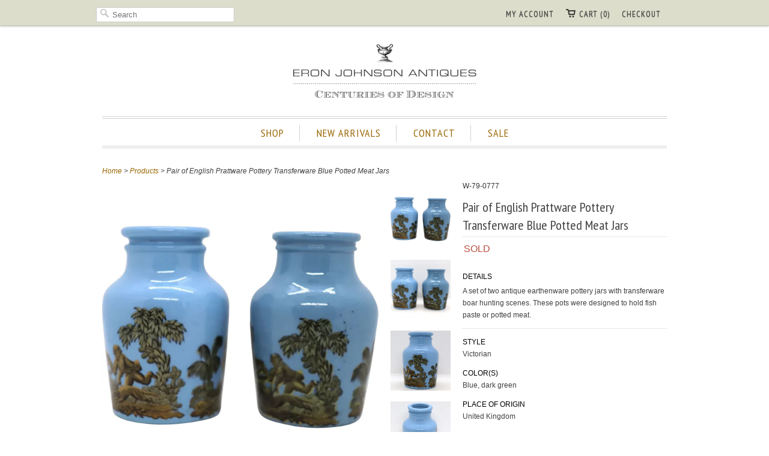

--- FILE ---
content_type: text/html; charset=utf-8
request_url: https://eronjohnsonantiques.com/products/w-79-0777-pair-of-english-prattware-pottery-transferware-blue-potted-meat-jars
body_size: 13335
content:
<!doctype html>
<html lang="en">  
  <head>
    <meta charset="utf-8">
    <meta http-equiv="cleartype" content="on">
    <meta name="robots" content="index,follow">
    <meta name="msvalidate.01" content="842531674C50CE3E29E199AC5ED45216" />
    <link rel="canonical" href="https://eronjohnsonantiques.com/products/w-79-0777-pair-of-english-prattware-pottery-transferware-blue-potted-meat-jars" />

   
    

    
      <meta property="og:url" content="https://eronjohnsonantiques.com/products/w-79-0777-pair-of-english-prattware-pottery-transferware-blue-potted-meat-jars" />
      <meta property="og:title" content="Pair of English Prattware Pottery Transferware Blue Potted Meat Jars" />
      <meta property="og:description" content="DETAILS
A set of two antique earthenware pottery jars with transferware boar hunting scenes. These pots were designed to hold fish paste or potted meat.
STYLE
Victorian
COLOR(S)
Blue, dark green
PLACE OF ORIGIN
United Kingdom
MAKER

F &amp;amp; R Pratt &amp;amp; Company Ltd. (Fenton, Stoke-on-Trent, England, 1818-circa 1920) | Founder(s): Felix and Richard Pratt
MARKS
Unmarked
PERIOD
Queen Victoria (1837-1901) | Mid 19th century
DATE
Circa 1860
DIMENSIONS
(2) Width 2.75 Depth 2.75 Height 4 inches" />
      <meta property="og:image" content="//eronjohnsonantiques.com/cdn/shop/products/w-79-0777-1_medium.jpg?v=1660834227" />
    
    
    
      <meta name="author" content="Eron Johnson">
    
<meta name="google-site-verification" content="ZhNYi653JRu0wHBukAfs86d_9smIAwx3OCf1KX8gPJY" />
    <!-- Mobile Specific Metas -->
    <meta name="HandheldFriendly" content="True">
    <meta name="MobileOptimized" content="320">
    <meta name="viewport" content="width=device-width, initial-scale=1, maximum-scale=1"> 


<meta name="msvalidate.01" content="63060E46E52A8799D68A86573B1925C9" />
    <!-- Stylesheets -->
    <link href="//eronjohnsonantiques.com/cdn/shop/t/8/assets/styles.css?v=175710672456808458761767626370" rel="stylesheet" type="text/css" media="all" />

    <!-- Icons -->
    <link rel="shortcut icon" type="image/x-icon" href="//eronjohnsonantiques.com/cdn/shop/t/8/assets/favicon.png?v=115842306151169784981382240947">
    

    <!-- Custom Fonts -->
    <link href='//fonts.googleapis.com/css?family=.|PT+Sans+Narrow:light,normal,bold|PT+Sans+Narrow:light,normal,bold|PT+Sans+Narrow:light,normal,bold|PT+Sans+Narrow:light,normal,bold|' rel='stylesheet' type='text/css'>
    
    
        
    <!-- jQuery and jQuery fallback -->
    <script src="//ajax.googleapis.com/ajax/libs/jquery/1.7.2/jquery.min.js"></script>
    <script>window.jQuery || document.write("<script src='//eronjohnsonantiques.com/cdn/shop/t/8/assets/jquery-1.7.2.min.js?v=13847097825328575601382240952'>\x3C/script>")</script>
    <script src="//eronjohnsonantiques.com/cdn/shop/t/8/assets/app.js?v=42411506526637132111654556894" type="text/javascript"></script>
    <script src="//eronjohnsonantiques.com/cdn/shopifycloud/storefront/assets/themes_support/option_selection-b017cd28.js" type="text/javascript"></script>
    <script>window.performance && window.performance.mark && window.performance.mark('shopify.content_for_header.start');</script><meta name="google-site-verification" content="ZhNYi653JRu0wHBukAfs86d_9smIAwx3OCf1KX8gPJY">
<meta name="facebook-domain-verification" content="5848lm2rms0613dis4e4o9ax68slgb">
<meta id="shopify-digital-wallet" name="shopify-digital-wallet" content="/1924284/digital_wallets/dialog">
<meta name="shopify-checkout-api-token" content="05e35dea9012a15ec5405f421b3bd5d2">
<meta id="in-context-paypal-metadata" data-shop-id="1924284" data-venmo-supported="false" data-environment="production" data-locale="en_US" data-paypal-v4="true" data-currency="USD">
<link rel="alternate" type="application/json+oembed" href="https://eronjohnsonantiques.com/products/w-79-0777-pair-of-english-prattware-pottery-transferware-blue-potted-meat-jars.oembed">
<script async="async" src="/checkouts/internal/preloads.js?locale=en-US"></script>
<link rel="preconnect" href="https://shop.app" crossorigin="anonymous">
<script async="async" src="https://shop.app/checkouts/internal/preloads.js?locale=en-US&shop_id=1924284" crossorigin="anonymous"></script>
<script id="apple-pay-shop-capabilities" type="application/json">{"shopId":1924284,"countryCode":"US","currencyCode":"USD","merchantCapabilities":["supports3DS"],"merchantId":"gid:\/\/shopify\/Shop\/1924284","merchantName":"Eron Johnson Antiques","requiredBillingContactFields":["postalAddress","email","phone"],"requiredShippingContactFields":["postalAddress","email","phone"],"shippingType":"shipping","supportedNetworks":["visa","masterCard","amex","discover","elo","jcb"],"total":{"type":"pending","label":"Eron Johnson Antiques","amount":"1.00"},"shopifyPaymentsEnabled":true,"supportsSubscriptions":true}</script>
<script id="shopify-features" type="application/json">{"accessToken":"05e35dea9012a15ec5405f421b3bd5d2","betas":["rich-media-storefront-analytics"],"domain":"eronjohnsonantiques.com","predictiveSearch":true,"shopId":1924284,"locale":"en"}</script>
<script>var Shopify = Shopify || {};
Shopify.shop = "eron-johnson-antiques.myshopify.com";
Shopify.locale = "en";
Shopify.currency = {"active":"USD","rate":"1.0"};
Shopify.country = "US";
Shopify.theme = {"name":"Copy of eron-johnson-antiques-myshopify-com-res...","id":5093016,"schema_name":null,"schema_version":null,"theme_store_id":null,"role":"main"};
Shopify.theme.handle = "null";
Shopify.theme.style = {"id":null,"handle":null};
Shopify.cdnHost = "eronjohnsonantiques.com/cdn";
Shopify.routes = Shopify.routes || {};
Shopify.routes.root = "/";</script>
<script type="module">!function(o){(o.Shopify=o.Shopify||{}).modules=!0}(window);</script>
<script>!function(o){function n(){var o=[];function n(){o.push(Array.prototype.slice.apply(arguments))}return n.q=o,n}var t=o.Shopify=o.Shopify||{};t.loadFeatures=n(),t.autoloadFeatures=n()}(window);</script>
<script>
  window.ShopifyPay = window.ShopifyPay || {};
  window.ShopifyPay.apiHost = "shop.app\/pay";
  window.ShopifyPay.redirectState = null;
</script>
<script id="shop-js-analytics" type="application/json">{"pageType":"product"}</script>
<script defer="defer" async type="module" src="//eronjohnsonantiques.com/cdn/shopifycloud/shop-js/modules/v2/client.init-shop-cart-sync_BApSsMSl.en.esm.js"></script>
<script defer="defer" async type="module" src="//eronjohnsonantiques.com/cdn/shopifycloud/shop-js/modules/v2/chunk.common_CBoos6YZ.esm.js"></script>
<script type="module">
  await import("//eronjohnsonantiques.com/cdn/shopifycloud/shop-js/modules/v2/client.init-shop-cart-sync_BApSsMSl.en.esm.js");
await import("//eronjohnsonantiques.com/cdn/shopifycloud/shop-js/modules/v2/chunk.common_CBoos6YZ.esm.js");

  window.Shopify.SignInWithShop?.initShopCartSync?.({"fedCMEnabled":true,"windoidEnabled":true});

</script>
<script>
  window.Shopify = window.Shopify || {};
  if (!window.Shopify.featureAssets) window.Shopify.featureAssets = {};
  window.Shopify.featureAssets['shop-js'] = {"shop-cart-sync":["modules/v2/client.shop-cart-sync_DJczDl9f.en.esm.js","modules/v2/chunk.common_CBoos6YZ.esm.js"],"init-fed-cm":["modules/v2/client.init-fed-cm_BzwGC0Wi.en.esm.js","modules/v2/chunk.common_CBoos6YZ.esm.js"],"init-windoid":["modules/v2/client.init-windoid_BS26ThXS.en.esm.js","modules/v2/chunk.common_CBoos6YZ.esm.js"],"shop-cash-offers":["modules/v2/client.shop-cash-offers_DthCPNIO.en.esm.js","modules/v2/chunk.common_CBoos6YZ.esm.js","modules/v2/chunk.modal_Bu1hFZFC.esm.js"],"shop-button":["modules/v2/client.shop-button_D_JX508o.en.esm.js","modules/v2/chunk.common_CBoos6YZ.esm.js"],"init-shop-email-lookup-coordinator":["modules/v2/client.init-shop-email-lookup-coordinator_DFwWcvrS.en.esm.js","modules/v2/chunk.common_CBoos6YZ.esm.js"],"shop-toast-manager":["modules/v2/client.shop-toast-manager_tEhgP2F9.en.esm.js","modules/v2/chunk.common_CBoos6YZ.esm.js"],"shop-login-button":["modules/v2/client.shop-login-button_DwLgFT0K.en.esm.js","modules/v2/chunk.common_CBoos6YZ.esm.js","modules/v2/chunk.modal_Bu1hFZFC.esm.js"],"avatar":["modules/v2/client.avatar_BTnouDA3.en.esm.js"],"init-shop-cart-sync":["modules/v2/client.init-shop-cart-sync_BApSsMSl.en.esm.js","modules/v2/chunk.common_CBoos6YZ.esm.js"],"pay-button":["modules/v2/client.pay-button_BuNmcIr_.en.esm.js","modules/v2/chunk.common_CBoos6YZ.esm.js"],"init-shop-for-new-customer-accounts":["modules/v2/client.init-shop-for-new-customer-accounts_DrjXSI53.en.esm.js","modules/v2/client.shop-login-button_DwLgFT0K.en.esm.js","modules/v2/chunk.common_CBoos6YZ.esm.js","modules/v2/chunk.modal_Bu1hFZFC.esm.js"],"init-customer-accounts-sign-up":["modules/v2/client.init-customer-accounts-sign-up_TlVCiykN.en.esm.js","modules/v2/client.shop-login-button_DwLgFT0K.en.esm.js","modules/v2/chunk.common_CBoos6YZ.esm.js","modules/v2/chunk.modal_Bu1hFZFC.esm.js"],"shop-follow-button":["modules/v2/client.shop-follow-button_C5D3XtBb.en.esm.js","modules/v2/chunk.common_CBoos6YZ.esm.js","modules/v2/chunk.modal_Bu1hFZFC.esm.js"],"checkout-modal":["modules/v2/client.checkout-modal_8TC_1FUY.en.esm.js","modules/v2/chunk.common_CBoos6YZ.esm.js","modules/v2/chunk.modal_Bu1hFZFC.esm.js"],"init-customer-accounts":["modules/v2/client.init-customer-accounts_C0Oh2ljF.en.esm.js","modules/v2/client.shop-login-button_DwLgFT0K.en.esm.js","modules/v2/chunk.common_CBoos6YZ.esm.js","modules/v2/chunk.modal_Bu1hFZFC.esm.js"],"lead-capture":["modules/v2/client.lead-capture_Cq0gfm7I.en.esm.js","modules/v2/chunk.common_CBoos6YZ.esm.js","modules/v2/chunk.modal_Bu1hFZFC.esm.js"],"shop-login":["modules/v2/client.shop-login_BmtnoEUo.en.esm.js","modules/v2/chunk.common_CBoos6YZ.esm.js","modules/v2/chunk.modal_Bu1hFZFC.esm.js"],"payment-terms":["modules/v2/client.payment-terms_BHOWV7U_.en.esm.js","modules/v2/chunk.common_CBoos6YZ.esm.js","modules/v2/chunk.modal_Bu1hFZFC.esm.js"]};
</script>
<script>(function() {
  var isLoaded = false;
  function asyncLoad() {
    if (isLoaded) return;
    isLoaded = true;
    var urls = ["https:\/\/contactform.heroku.com\/scripts\/Eron%20Johnson%20Antiques%20%7C%20Ask%20a%20Question%20\/info\/eronjohnsonantiques.com\/questions\/%23888888\/Right\/contact_form.js?shop=eron-johnson-antiques.myshopify.com"];
    for (var i = 0; i < urls.length; i++) {
      var s = document.createElement('script');
      s.type = 'text/javascript';
      s.async = true;
      s.src = urls[i];
      var x = document.getElementsByTagName('script')[0];
      x.parentNode.insertBefore(s, x);
    }
  };
  if(window.attachEvent) {
    window.attachEvent('onload', asyncLoad);
  } else {
    window.addEventListener('load', asyncLoad, false);
  }
})();</script>
<script id="__st">var __st={"a":1924284,"offset":-25200,"reqid":"bdaf5387-6f74-497c-a4ef-3de0da900810-1768871828","pageurl":"eronjohnsonantiques.com\/products\/w-79-0777-pair-of-english-prattware-pottery-transferware-blue-potted-meat-jars","u":"d19ef021569b","p":"product","rtyp":"product","rid":7426158428315};</script>
<script>window.ShopifyPaypalV4VisibilityTracking = true;</script>
<script id="captcha-bootstrap">!function(){'use strict';const t='contact',e='account',n='new_comment',o=[[t,t],['blogs',n],['comments',n],[t,'customer']],c=[[e,'customer_login'],[e,'guest_login'],[e,'recover_customer_password'],[e,'create_customer']],r=t=>t.map((([t,e])=>`form[action*='/${t}']:not([data-nocaptcha='true']) input[name='form_type'][value='${e}']`)).join(','),a=t=>()=>t?[...document.querySelectorAll(t)].map((t=>t.form)):[];function s(){const t=[...o],e=r(t);return a(e)}const i='password',u='form_key',d=['recaptcha-v3-token','g-recaptcha-response','h-captcha-response',i],f=()=>{try{return window.sessionStorage}catch{return}},m='__shopify_v',_=t=>t.elements[u];function p(t,e,n=!1){try{const o=window.sessionStorage,c=JSON.parse(o.getItem(e)),{data:r}=function(t){const{data:e,action:n}=t;return t[m]||n?{data:e,action:n}:{data:t,action:n}}(c);for(const[e,n]of Object.entries(r))t.elements[e]&&(t.elements[e].value=n);n&&o.removeItem(e)}catch(o){console.error('form repopulation failed',{error:o})}}const l='form_type',E='cptcha';function T(t){t.dataset[E]=!0}const w=window,h=w.document,L='Shopify',v='ce_forms',y='captcha';let A=!1;((t,e)=>{const n=(g='f06e6c50-85a8-45c8-87d0-21a2b65856fe',I='https://cdn.shopify.com/shopifycloud/storefront-forms-hcaptcha/ce_storefront_forms_captcha_hcaptcha.v1.5.2.iife.js',D={infoText:'Protected by hCaptcha',privacyText:'Privacy',termsText:'Terms'},(t,e,n)=>{const o=w[L][v],c=o.bindForm;if(c)return c(t,g,e,D).then(n);var r;o.q.push([[t,g,e,D],n]),r=I,A||(h.body.append(Object.assign(h.createElement('script'),{id:'captcha-provider',async:!0,src:r})),A=!0)});var g,I,D;w[L]=w[L]||{},w[L][v]=w[L][v]||{},w[L][v].q=[],w[L][y]=w[L][y]||{},w[L][y].protect=function(t,e){n(t,void 0,e),T(t)},Object.freeze(w[L][y]),function(t,e,n,w,h,L){const[v,y,A,g]=function(t,e,n){const i=e?o:[],u=t?c:[],d=[...i,...u],f=r(d),m=r(i),_=r(d.filter((([t,e])=>n.includes(e))));return[a(f),a(m),a(_),s()]}(w,h,L),I=t=>{const e=t.target;return e instanceof HTMLFormElement?e:e&&e.form},D=t=>v().includes(t);t.addEventListener('submit',(t=>{const e=I(t);if(!e)return;const n=D(e)&&!e.dataset.hcaptchaBound&&!e.dataset.recaptchaBound,o=_(e),c=g().includes(e)&&(!o||!o.value);(n||c)&&t.preventDefault(),c&&!n&&(function(t){try{if(!f())return;!function(t){const e=f();if(!e)return;const n=_(t);if(!n)return;const o=n.value;o&&e.removeItem(o)}(t);const e=Array.from(Array(32),(()=>Math.random().toString(36)[2])).join('');!function(t,e){_(t)||t.append(Object.assign(document.createElement('input'),{type:'hidden',name:u})),t.elements[u].value=e}(t,e),function(t,e){const n=f();if(!n)return;const o=[...t.querySelectorAll(`input[type='${i}']`)].map((({name:t})=>t)),c=[...d,...o],r={};for(const[a,s]of new FormData(t).entries())c.includes(a)||(r[a]=s);n.setItem(e,JSON.stringify({[m]:1,action:t.action,data:r}))}(t,e)}catch(e){console.error('failed to persist form',e)}}(e),e.submit())}));const S=(t,e)=>{t&&!t.dataset[E]&&(n(t,e.some((e=>e===t))),T(t))};for(const o of['focusin','change'])t.addEventListener(o,(t=>{const e=I(t);D(e)&&S(e,y())}));const B=e.get('form_key'),M=e.get(l),P=B&&M;t.addEventListener('DOMContentLoaded',(()=>{const t=y();if(P)for(const e of t)e.elements[l].value===M&&p(e,B);[...new Set([...A(),...v().filter((t=>'true'===t.dataset.shopifyCaptcha))])].forEach((e=>S(e,t)))}))}(h,new URLSearchParams(w.location.search),n,t,e,['guest_login'])})(!0,!0)}();</script>
<script integrity="sha256-4kQ18oKyAcykRKYeNunJcIwy7WH5gtpwJnB7kiuLZ1E=" data-source-attribution="shopify.loadfeatures" defer="defer" src="//eronjohnsonantiques.com/cdn/shopifycloud/storefront/assets/storefront/load_feature-a0a9edcb.js" crossorigin="anonymous"></script>
<script crossorigin="anonymous" defer="defer" src="//eronjohnsonantiques.com/cdn/shopifycloud/storefront/assets/shopify_pay/storefront-65b4c6d7.js?v=20250812"></script>
<script data-source-attribution="shopify.dynamic_checkout.dynamic.init">var Shopify=Shopify||{};Shopify.PaymentButton=Shopify.PaymentButton||{isStorefrontPortableWallets:!0,init:function(){window.Shopify.PaymentButton.init=function(){};var t=document.createElement("script");t.src="https://eronjohnsonantiques.com/cdn/shopifycloud/portable-wallets/latest/portable-wallets.en.js",t.type="module",document.head.appendChild(t)}};
</script>
<script data-source-attribution="shopify.dynamic_checkout.buyer_consent">
  function portableWalletsHideBuyerConsent(e){var t=document.getElementById("shopify-buyer-consent"),n=document.getElementById("shopify-subscription-policy-button");t&&n&&(t.classList.add("hidden"),t.setAttribute("aria-hidden","true"),n.removeEventListener("click",e))}function portableWalletsShowBuyerConsent(e){var t=document.getElementById("shopify-buyer-consent"),n=document.getElementById("shopify-subscription-policy-button");t&&n&&(t.classList.remove("hidden"),t.removeAttribute("aria-hidden"),n.addEventListener("click",e))}window.Shopify?.PaymentButton&&(window.Shopify.PaymentButton.hideBuyerConsent=portableWalletsHideBuyerConsent,window.Shopify.PaymentButton.showBuyerConsent=portableWalletsShowBuyerConsent);
</script>
<script data-source-attribution="shopify.dynamic_checkout.cart.bootstrap">document.addEventListener("DOMContentLoaded",(function(){function t(){return document.querySelector("shopify-accelerated-checkout-cart, shopify-accelerated-checkout")}if(t())Shopify.PaymentButton.init();else{new MutationObserver((function(e,n){t()&&(Shopify.PaymentButton.init(),n.disconnect())})).observe(document.body,{childList:!0,subtree:!0})}}));
</script>
<link id="shopify-accelerated-checkout-styles" rel="stylesheet" media="screen" href="https://eronjohnsonantiques.com/cdn/shopifycloud/portable-wallets/latest/accelerated-checkout-backwards-compat.css" crossorigin="anonymous">
<style id="shopify-accelerated-checkout-cart">
        #shopify-buyer-consent {
  margin-top: 1em;
  display: inline-block;
  width: 100%;
}

#shopify-buyer-consent.hidden {
  display: none;
}

#shopify-subscription-policy-button {
  background: none;
  border: none;
  padding: 0;
  text-decoration: underline;
  font-size: inherit;
  cursor: pointer;
}

#shopify-subscription-policy-button::before {
  box-shadow: none;
}

      </style>

<script>window.performance && window.performance.mark && window.performance.mark('shopify.content_for_header.end');</script>
    
    <script type="text/javascript">
        $(".iframe").fancybox({
             'width' : '80%',
             'height' : '80%',
            'autoScale' : false,
            'transitionIn' : 'none',
            'transitionOut' : 'none',
            'type' : 'iframe'
});
    </script>
    <script type="text/javascript">

  var _gaq = _gaq || [];
  _gaq.push(['_setAccount', 'UA-39339278-1']);
  _gaq.push(['_trackPageview']);

  (function() {
    var ga = document.createElement('script'); ga.type = 'text/javascript'; ga.async = true;
    ga.src = ('https:' == document.location.protocol ? 'https://ssl' : 'http://www') + '.google-analytics.com/ga.js';
    var s = document.getElementsByTagName('script')[0]; s.parentNode.insertBefore(ga, s);
  })();

</script>
  
  <meta name="p:domain_verify" content="b38608f1d1bcbeec9f807bb15ba9ffa9"/>






  <link href="https://monorail-edge.shopifysvc.com" rel="dns-prefetch">
<script>(function(){if ("sendBeacon" in navigator && "performance" in window) {try {var session_token_from_headers = performance.getEntriesByType('navigation')[0].serverTiming.find(x => x.name == '_s').description;} catch {var session_token_from_headers = undefined;}var session_cookie_matches = document.cookie.match(/_shopify_s=([^;]*)/);var session_token_from_cookie = session_cookie_matches && session_cookie_matches.length === 2 ? session_cookie_matches[1] : "";var session_token = session_token_from_headers || session_token_from_cookie || "";function handle_abandonment_event(e) {var entries = performance.getEntries().filter(function(entry) {return /monorail-edge.shopifysvc.com/.test(entry.name);});if (!window.abandonment_tracked && entries.length === 0) {window.abandonment_tracked = true;var currentMs = Date.now();var navigation_start = performance.timing.navigationStart;var payload = {shop_id: 1924284,url: window.location.href,navigation_start,duration: currentMs - navigation_start,session_token,page_type: "product"};window.navigator.sendBeacon("https://monorail-edge.shopifysvc.com/v1/produce", JSON.stringify({schema_id: "online_store_buyer_site_abandonment/1.1",payload: payload,metadata: {event_created_at_ms: currentMs,event_sent_at_ms: currentMs}}));}}window.addEventListener('pagehide', handle_abandonment_event);}}());</script>
<script id="web-pixels-manager-setup">(function e(e,d,r,n,o){if(void 0===o&&(o={}),!Boolean(null===(a=null===(i=window.Shopify)||void 0===i?void 0:i.analytics)||void 0===a?void 0:a.replayQueue)){var i,a;window.Shopify=window.Shopify||{};var t=window.Shopify;t.analytics=t.analytics||{};var s=t.analytics;s.replayQueue=[],s.publish=function(e,d,r){return s.replayQueue.push([e,d,r]),!0};try{self.performance.mark("wpm:start")}catch(e){}var l=function(){var e={modern:/Edge?\/(1{2}[4-9]|1[2-9]\d|[2-9]\d{2}|\d{4,})\.\d+(\.\d+|)|Firefox\/(1{2}[4-9]|1[2-9]\d|[2-9]\d{2}|\d{4,})\.\d+(\.\d+|)|Chrom(ium|e)\/(9{2}|\d{3,})\.\d+(\.\d+|)|(Maci|X1{2}).+ Version\/(15\.\d+|(1[6-9]|[2-9]\d|\d{3,})\.\d+)([,.]\d+|)( \(\w+\)|)( Mobile\/\w+|) Safari\/|Chrome.+OPR\/(9{2}|\d{3,})\.\d+\.\d+|(CPU[ +]OS|iPhone[ +]OS|CPU[ +]iPhone|CPU IPhone OS|CPU iPad OS)[ +]+(15[._]\d+|(1[6-9]|[2-9]\d|\d{3,})[._]\d+)([._]\d+|)|Android:?[ /-](13[3-9]|1[4-9]\d|[2-9]\d{2}|\d{4,})(\.\d+|)(\.\d+|)|Android.+Firefox\/(13[5-9]|1[4-9]\d|[2-9]\d{2}|\d{4,})\.\d+(\.\d+|)|Android.+Chrom(ium|e)\/(13[3-9]|1[4-9]\d|[2-9]\d{2}|\d{4,})\.\d+(\.\d+|)|SamsungBrowser\/([2-9]\d|\d{3,})\.\d+/,legacy:/Edge?\/(1[6-9]|[2-9]\d|\d{3,})\.\d+(\.\d+|)|Firefox\/(5[4-9]|[6-9]\d|\d{3,})\.\d+(\.\d+|)|Chrom(ium|e)\/(5[1-9]|[6-9]\d|\d{3,})\.\d+(\.\d+|)([\d.]+$|.*Safari\/(?![\d.]+ Edge\/[\d.]+$))|(Maci|X1{2}).+ Version\/(10\.\d+|(1[1-9]|[2-9]\d|\d{3,})\.\d+)([,.]\d+|)( \(\w+\)|)( Mobile\/\w+|) Safari\/|Chrome.+OPR\/(3[89]|[4-9]\d|\d{3,})\.\d+\.\d+|(CPU[ +]OS|iPhone[ +]OS|CPU[ +]iPhone|CPU IPhone OS|CPU iPad OS)[ +]+(10[._]\d+|(1[1-9]|[2-9]\d|\d{3,})[._]\d+)([._]\d+|)|Android:?[ /-](13[3-9]|1[4-9]\d|[2-9]\d{2}|\d{4,})(\.\d+|)(\.\d+|)|Mobile Safari.+OPR\/([89]\d|\d{3,})\.\d+\.\d+|Android.+Firefox\/(13[5-9]|1[4-9]\d|[2-9]\d{2}|\d{4,})\.\d+(\.\d+|)|Android.+Chrom(ium|e)\/(13[3-9]|1[4-9]\d|[2-9]\d{2}|\d{4,})\.\d+(\.\d+|)|Android.+(UC? ?Browser|UCWEB|U3)[ /]?(15\.([5-9]|\d{2,})|(1[6-9]|[2-9]\d|\d{3,})\.\d+)\.\d+|SamsungBrowser\/(5\.\d+|([6-9]|\d{2,})\.\d+)|Android.+MQ{2}Browser\/(14(\.(9|\d{2,})|)|(1[5-9]|[2-9]\d|\d{3,})(\.\d+|))(\.\d+|)|K[Aa][Ii]OS\/(3\.\d+|([4-9]|\d{2,})\.\d+)(\.\d+|)/},d=e.modern,r=e.legacy,n=navigator.userAgent;return n.match(d)?"modern":n.match(r)?"legacy":"unknown"}(),u="modern"===l?"modern":"legacy",c=(null!=n?n:{modern:"",legacy:""})[u],f=function(e){return[e.baseUrl,"/wpm","/b",e.hashVersion,"modern"===e.buildTarget?"m":"l",".js"].join("")}({baseUrl:d,hashVersion:r,buildTarget:u}),m=function(e){var d=e.version,r=e.bundleTarget,n=e.surface,o=e.pageUrl,i=e.monorailEndpoint;return{emit:function(e){var a=e.status,t=e.errorMsg,s=(new Date).getTime(),l=JSON.stringify({metadata:{event_sent_at_ms:s},events:[{schema_id:"web_pixels_manager_load/3.1",payload:{version:d,bundle_target:r,page_url:o,status:a,surface:n,error_msg:t},metadata:{event_created_at_ms:s}}]});if(!i)return console&&console.warn&&console.warn("[Web Pixels Manager] No Monorail endpoint provided, skipping logging."),!1;try{return self.navigator.sendBeacon.bind(self.navigator)(i,l)}catch(e){}var u=new XMLHttpRequest;try{return u.open("POST",i,!0),u.setRequestHeader("Content-Type","text/plain"),u.send(l),!0}catch(e){return console&&console.warn&&console.warn("[Web Pixels Manager] Got an unhandled error while logging to Monorail."),!1}}}}({version:r,bundleTarget:l,surface:e.surface,pageUrl:self.location.href,monorailEndpoint:e.monorailEndpoint});try{o.browserTarget=l,function(e){var d=e.src,r=e.async,n=void 0===r||r,o=e.onload,i=e.onerror,a=e.sri,t=e.scriptDataAttributes,s=void 0===t?{}:t,l=document.createElement("script"),u=document.querySelector("head"),c=document.querySelector("body");if(l.async=n,l.src=d,a&&(l.integrity=a,l.crossOrigin="anonymous"),s)for(var f in s)if(Object.prototype.hasOwnProperty.call(s,f))try{l.dataset[f]=s[f]}catch(e){}if(o&&l.addEventListener("load",o),i&&l.addEventListener("error",i),u)u.appendChild(l);else{if(!c)throw new Error("Did not find a head or body element to append the script");c.appendChild(l)}}({src:f,async:!0,onload:function(){if(!function(){var e,d;return Boolean(null===(d=null===(e=window.Shopify)||void 0===e?void 0:e.analytics)||void 0===d?void 0:d.initialized)}()){var d=window.webPixelsManager.init(e)||void 0;if(d){var r=window.Shopify.analytics;r.replayQueue.forEach((function(e){var r=e[0],n=e[1],o=e[2];d.publishCustomEvent(r,n,o)})),r.replayQueue=[],r.publish=d.publishCustomEvent,r.visitor=d.visitor,r.initialized=!0}}},onerror:function(){return m.emit({status:"failed",errorMsg:"".concat(f," has failed to load")})},sri:function(e){var d=/^sha384-[A-Za-z0-9+/=]+$/;return"string"==typeof e&&d.test(e)}(c)?c:"",scriptDataAttributes:o}),m.emit({status:"loading"})}catch(e){m.emit({status:"failed",errorMsg:(null==e?void 0:e.message)||"Unknown error"})}}})({shopId: 1924284,storefrontBaseUrl: "https://eronjohnsonantiques.com",extensionsBaseUrl: "https://extensions.shopifycdn.com/cdn/shopifycloud/web-pixels-manager",monorailEndpoint: "https://monorail-edge.shopifysvc.com/unstable/produce_batch",surface: "storefront-renderer",enabledBetaFlags: ["2dca8a86"],webPixelsConfigList: [{"id":"173932699","configuration":"{\"tagID\":\"2612593951340\"}","eventPayloadVersion":"v1","runtimeContext":"STRICT","scriptVersion":"18031546ee651571ed29edbe71a3550b","type":"APP","apiClientId":3009811,"privacyPurposes":["ANALYTICS","MARKETING","SALE_OF_DATA"],"dataSharingAdjustments":{"protectedCustomerApprovalScopes":["read_customer_address","read_customer_email","read_customer_name","read_customer_personal_data","read_customer_phone"]}},{"id":"104431771","eventPayloadVersion":"v1","runtimeContext":"LAX","scriptVersion":"1","type":"CUSTOM","privacyPurposes":["ANALYTICS"],"name":"Google Analytics tag (migrated)"},{"id":"shopify-app-pixel","configuration":"{}","eventPayloadVersion":"v1","runtimeContext":"STRICT","scriptVersion":"0450","apiClientId":"shopify-pixel","type":"APP","privacyPurposes":["ANALYTICS","MARKETING"]},{"id":"shopify-custom-pixel","eventPayloadVersion":"v1","runtimeContext":"LAX","scriptVersion":"0450","apiClientId":"shopify-pixel","type":"CUSTOM","privacyPurposes":["ANALYTICS","MARKETING"]}],isMerchantRequest: false,initData: {"shop":{"name":"Eron Johnson Antiques","paymentSettings":{"currencyCode":"USD"},"myshopifyDomain":"eron-johnson-antiques.myshopify.com","countryCode":"US","storefrontUrl":"https:\/\/eronjohnsonantiques.com"},"customer":null,"cart":null,"checkout":null,"productVariants":[{"price":{"amount":195.0,"currencyCode":"USD"},"product":{"title":"Pair of English Prattware Pottery Transferware Blue Potted Meat Jars","vendor":"W-79 Christina Wilson","id":"7426158428315","untranslatedTitle":"Pair of English Prattware Pottery Transferware Blue Potted Meat Jars","url":"\/products\/w-79-0777-pair-of-english-prattware-pottery-transferware-blue-potted-meat-jars","type":"Consignor 50%"},"id":"42578639716507","image":{"src":"\/\/eronjohnsonantiques.com\/cdn\/shop\/products\/w-79-0777-1.jpg?v=1660834227"},"sku":"W-79-0777","title":"Default Title","untranslatedTitle":"Default Title"}],"purchasingCompany":null},},"https://eronjohnsonantiques.com/cdn","fcfee988w5aeb613cpc8e4bc33m6693e112",{"modern":"","legacy":""},{"shopId":"1924284","storefrontBaseUrl":"https:\/\/eronjohnsonantiques.com","extensionBaseUrl":"https:\/\/extensions.shopifycdn.com\/cdn\/shopifycloud\/web-pixels-manager","surface":"storefront-renderer","enabledBetaFlags":"[\"2dca8a86\"]","isMerchantRequest":"false","hashVersion":"fcfee988w5aeb613cpc8e4bc33m6693e112","publish":"custom","events":"[[\"page_viewed\",{}],[\"product_viewed\",{\"productVariant\":{\"price\":{\"amount\":195.0,\"currencyCode\":\"USD\"},\"product\":{\"title\":\"Pair of English Prattware Pottery Transferware Blue Potted Meat Jars\",\"vendor\":\"W-79 Christina Wilson\",\"id\":\"7426158428315\",\"untranslatedTitle\":\"Pair of English Prattware Pottery Transferware Blue Potted Meat Jars\",\"url\":\"\/products\/w-79-0777-pair-of-english-prattware-pottery-transferware-blue-potted-meat-jars\",\"type\":\"Consignor 50%\"},\"id\":\"42578639716507\",\"image\":{\"src\":\"\/\/eronjohnsonantiques.com\/cdn\/shop\/products\/w-79-0777-1.jpg?v=1660834227\"},\"sku\":\"W-79-0777\",\"title\":\"Default Title\",\"untranslatedTitle\":\"Default Title\"}}]]"});</script><script>
  window.ShopifyAnalytics = window.ShopifyAnalytics || {};
  window.ShopifyAnalytics.meta = window.ShopifyAnalytics.meta || {};
  window.ShopifyAnalytics.meta.currency = 'USD';
  var meta = {"product":{"id":7426158428315,"gid":"gid:\/\/shopify\/Product\/7426158428315","vendor":"W-79 Christina Wilson","type":"Consignor 50%","handle":"w-79-0777-pair-of-english-prattware-pottery-transferware-blue-potted-meat-jars","variants":[{"id":42578639716507,"price":19500,"name":"Pair of English Prattware Pottery Transferware Blue Potted Meat Jars","public_title":null,"sku":"W-79-0777"}],"remote":false},"page":{"pageType":"product","resourceType":"product","resourceId":7426158428315,"requestId":"bdaf5387-6f74-497c-a4ef-3de0da900810-1768871828"}};
  for (var attr in meta) {
    window.ShopifyAnalytics.meta[attr] = meta[attr];
  }
</script>
<script class="analytics">
  (function () {
    var customDocumentWrite = function(content) {
      var jquery = null;

      if (window.jQuery) {
        jquery = window.jQuery;
      } else if (window.Checkout && window.Checkout.$) {
        jquery = window.Checkout.$;
      }

      if (jquery) {
        jquery('body').append(content);
      }
    };

    var hasLoggedConversion = function(token) {
      if (token) {
        return document.cookie.indexOf('loggedConversion=' + token) !== -1;
      }
      return false;
    }

    var setCookieIfConversion = function(token) {
      if (token) {
        var twoMonthsFromNow = new Date(Date.now());
        twoMonthsFromNow.setMonth(twoMonthsFromNow.getMonth() + 2);

        document.cookie = 'loggedConversion=' + token + '; expires=' + twoMonthsFromNow;
      }
    }

    var trekkie = window.ShopifyAnalytics.lib = window.trekkie = window.trekkie || [];
    if (trekkie.integrations) {
      return;
    }
    trekkie.methods = [
      'identify',
      'page',
      'ready',
      'track',
      'trackForm',
      'trackLink'
    ];
    trekkie.factory = function(method) {
      return function() {
        var args = Array.prototype.slice.call(arguments);
        args.unshift(method);
        trekkie.push(args);
        return trekkie;
      };
    };
    for (var i = 0; i < trekkie.methods.length; i++) {
      var key = trekkie.methods[i];
      trekkie[key] = trekkie.factory(key);
    }
    trekkie.load = function(config) {
      trekkie.config = config || {};
      trekkie.config.initialDocumentCookie = document.cookie;
      var first = document.getElementsByTagName('script')[0];
      var script = document.createElement('script');
      script.type = 'text/javascript';
      script.onerror = function(e) {
        var scriptFallback = document.createElement('script');
        scriptFallback.type = 'text/javascript';
        scriptFallback.onerror = function(error) {
                var Monorail = {
      produce: function produce(monorailDomain, schemaId, payload) {
        var currentMs = new Date().getTime();
        var event = {
          schema_id: schemaId,
          payload: payload,
          metadata: {
            event_created_at_ms: currentMs,
            event_sent_at_ms: currentMs
          }
        };
        return Monorail.sendRequest("https://" + monorailDomain + "/v1/produce", JSON.stringify(event));
      },
      sendRequest: function sendRequest(endpointUrl, payload) {
        // Try the sendBeacon API
        if (window && window.navigator && typeof window.navigator.sendBeacon === 'function' && typeof window.Blob === 'function' && !Monorail.isIos12()) {
          var blobData = new window.Blob([payload], {
            type: 'text/plain'
          });

          if (window.navigator.sendBeacon(endpointUrl, blobData)) {
            return true;
          } // sendBeacon was not successful

        } // XHR beacon

        var xhr = new XMLHttpRequest();

        try {
          xhr.open('POST', endpointUrl);
          xhr.setRequestHeader('Content-Type', 'text/plain');
          xhr.send(payload);
        } catch (e) {
          console.log(e);
        }

        return false;
      },
      isIos12: function isIos12() {
        return window.navigator.userAgent.lastIndexOf('iPhone; CPU iPhone OS 12_') !== -1 || window.navigator.userAgent.lastIndexOf('iPad; CPU OS 12_') !== -1;
      }
    };
    Monorail.produce('monorail-edge.shopifysvc.com',
      'trekkie_storefront_load_errors/1.1',
      {shop_id: 1924284,
      theme_id: 5093016,
      app_name: "storefront",
      context_url: window.location.href,
      source_url: "//eronjohnsonantiques.com/cdn/s/trekkie.storefront.cd680fe47e6c39ca5d5df5f0a32d569bc48c0f27.min.js"});

        };
        scriptFallback.async = true;
        scriptFallback.src = '//eronjohnsonantiques.com/cdn/s/trekkie.storefront.cd680fe47e6c39ca5d5df5f0a32d569bc48c0f27.min.js';
        first.parentNode.insertBefore(scriptFallback, first);
      };
      script.async = true;
      script.src = '//eronjohnsonantiques.com/cdn/s/trekkie.storefront.cd680fe47e6c39ca5d5df5f0a32d569bc48c0f27.min.js';
      first.parentNode.insertBefore(script, first);
    };
    trekkie.load(
      {"Trekkie":{"appName":"storefront","development":false,"defaultAttributes":{"shopId":1924284,"isMerchantRequest":null,"themeId":5093016,"themeCityHash":"6490955320859357736","contentLanguage":"en","currency":"USD","eventMetadataId":"75168e13-7f85-4f0f-ac86-1f213cfa4e94"},"isServerSideCookieWritingEnabled":true,"monorailRegion":"shop_domain","enabledBetaFlags":["65f19447"]},"Session Attribution":{},"S2S":{"facebookCapiEnabled":false,"source":"trekkie-storefront-renderer","apiClientId":580111}}
    );

    var loaded = false;
    trekkie.ready(function() {
      if (loaded) return;
      loaded = true;

      window.ShopifyAnalytics.lib = window.trekkie;

      var originalDocumentWrite = document.write;
      document.write = customDocumentWrite;
      try { window.ShopifyAnalytics.merchantGoogleAnalytics.call(this); } catch(error) {};
      document.write = originalDocumentWrite;

      window.ShopifyAnalytics.lib.page(null,{"pageType":"product","resourceType":"product","resourceId":7426158428315,"requestId":"bdaf5387-6f74-497c-a4ef-3de0da900810-1768871828","shopifyEmitted":true});

      var match = window.location.pathname.match(/checkouts\/(.+)\/(thank_you|post_purchase)/)
      var token = match? match[1]: undefined;
      if (!hasLoggedConversion(token)) {
        setCookieIfConversion(token);
        window.ShopifyAnalytics.lib.track("Viewed Product",{"currency":"USD","variantId":42578639716507,"productId":7426158428315,"productGid":"gid:\/\/shopify\/Product\/7426158428315","name":"Pair of English Prattware Pottery Transferware Blue Potted Meat Jars","price":"195.00","sku":"W-79-0777","brand":"W-79 Christina Wilson","variant":null,"category":"Consignor 50%","nonInteraction":true,"remote":false},undefined,undefined,{"shopifyEmitted":true});
      window.ShopifyAnalytics.lib.track("monorail:\/\/trekkie_storefront_viewed_product\/1.1",{"currency":"USD","variantId":42578639716507,"productId":7426158428315,"productGid":"gid:\/\/shopify\/Product\/7426158428315","name":"Pair of English Prattware Pottery Transferware Blue Potted Meat Jars","price":"195.00","sku":"W-79-0777","brand":"W-79 Christina Wilson","variant":null,"category":"Consignor 50%","nonInteraction":true,"remote":false,"referer":"https:\/\/eronjohnsonantiques.com\/products\/w-79-0777-pair-of-english-prattware-pottery-transferware-blue-potted-meat-jars"});
      }
    });


        var eventsListenerScript = document.createElement('script');
        eventsListenerScript.async = true;
        eventsListenerScript.src = "//eronjohnsonantiques.com/cdn/shopifycloud/storefront/assets/shop_events_listener-3da45d37.js";
        document.getElementsByTagName('head')[0].appendChild(eventsListenerScript);

})();</script>
  <script>
  if (!window.ga || (window.ga && typeof window.ga !== 'function')) {
    window.ga = function ga() {
      (window.ga.q = window.ga.q || []).push(arguments);
      if (window.Shopify && window.Shopify.analytics && typeof window.Shopify.analytics.publish === 'function') {
        window.Shopify.analytics.publish("ga_stub_called", {}, {sendTo: "google_osp_migration"});
      }
      console.error("Shopify's Google Analytics stub called with:", Array.from(arguments), "\nSee https://help.shopify.com/manual/promoting-marketing/pixels/pixel-migration#google for more information.");
    };
    if (window.Shopify && window.Shopify.analytics && typeof window.Shopify.analytics.publish === 'function') {
      window.Shopify.analytics.publish("ga_stub_initialized", {}, {sendTo: "google_osp_migration"});
    }
  }
</script>
<script
  defer
  src="https://eronjohnsonantiques.com/cdn/shopifycloud/perf-kit/shopify-perf-kit-3.0.4.min.js"
  data-application="storefront-renderer"
  data-shop-id="1924284"
  data-render-region="gcp-us-central1"
  data-page-type="product"
  data-theme-instance-id="5093016"
  data-theme-name=""
  data-theme-version=""
  data-monorail-region="shop_domain"
  data-resource-timing-sampling-rate="10"
  data-shs="true"
  data-shs-beacon="true"
  data-shs-export-with-fetch="true"
  data-shs-logs-sample-rate="1"
  data-shs-beacon-endpoint="https://eronjohnsonantiques.com/api/collect"
></script>
</head>
  <body>
    
     <div class="top_bar">
      <div class="container">
        
          <div class="four columns top_bar_search">          
            <form class="search" action="/search">
              <input type="hidden" name="type" value="product" />
              <input type="text" name="q" class="search_box" placeholder="Search" value="" />
            </form>
          </div>
        
        
        
                
        
        <div class="twelve columns ">
          <ul>
            <li>
              
                <a href="/cart" title="Checkout" class="checkout">Checkout</a>
              
            </li>
            <li>
              <a href="/cart" class="cart" title="Shopping Cart">Cart (0)</a>
            </li>
            
              <li>
                <a href="/account" title="My Account">My Account</a>
              </li>
            
            
            
          </ul>
        </div>
      </div>  
    </div>
  
    
    
    
  <!--
    <div class="top_bar">
      <div class="container">
        <div class="twelve columns ">
          <ul>
            <li>
              
                <a href="/cart" title="Checkout">Checkout</a>
              
            </li>
            <li>
              <a href="/cart" class="cart" title="Shopping Cart">Cart (0)</a>
            </li>
            
              <li>
                <a href="/account" title="My Account">My Account</a>
              </li>
            
            
            
          </ul>
        </div>
      </div>  
    </div>-->
  
    <div class="container content"> 
      <div class="sixteen columns logo">
        <a href="https://eronjohnsonantiques.com">
          
            <img src="//eronjohnsonantiques.com/cdn/shop/t/8/assets/logo.png?v=15201001752178129311382240976" alt="Eron Johnson Antiques" />
          
        </a>
      </div><!--end sixteen columns logo-->
      <div class="sixteen columns clearfix">
        
        <div id="nav"> 
           <ul id="menu">
                    
                      
                        <li><a href="/pages/catalog" title="SHOP" >SHOP</a></li>
                      
                    
                      
                        <li><a href="/collections/new_arrivals" title="NEW ARRIVALS" >NEW ARRIVALS</a></li>
                      
                    
                      
                        <li><a href="/pages/visit-us" title="CONTACT" >CONTACT</a></li>
                      
                    
                      
                        <li><a href="/collections/sale" title="SALE" >SALE</a></li>
                      
                    
                </ul>
          </div>
       </div><!--end nav-->
      
      
                <div class="sixteen columns">
  <div class="clearfix breadcrumb product_breadcrumb">
    <span itemscope itemtype="http://data-vocabulary.org/Breadcrumb"><a href="https://eronjohnsonantiques.com" title="Eron Johnson Antiques" itemprop="url"><span itemprop="title">Home</span></a></span> 
    &#62;
    <span itemscope itemtype="http://data-vocabulary.org/Breadcrumb">
      
        <a href="/collections/all" title="All Products">Products</a>
      
    </span>
    &#62;
    Pair of English Prattware Pottery Transferware Blue Potted Meat Jars
  </div>
</div>

<div class="sixteen columns" itemscope itemtype="http://data-vocabulary.org/Product" id="product-7426158428315">
	<div class="section product_section clearfix">
	  
  	              
       

       
         

  <div class="eight multiple_product_images columns alpha product_image_col" id="feature_image">
    <a href="//eronjohnsonantiques.com/cdn/shop/products/w-79-0777-1_1024x1024.jpg?v=1660834227" data-index="" title="Pair of English Prattware Pottery Transferware Blue Potted Meat Jars"><img src="//eronjohnsonantiques.com/cdn/shop/products/w-79-0777-1_grande.jpg?v=1660834227" alt="Pair of English Prattware Pottery Transferware Blue Potted Meat Jars" itemprop="image" /></a>
  </div>

  <div class="two columns product_image_col thumbnails  ">
    
      <a href="//eronjohnsonantiques.com/cdn/shop/products/w-79-0777-1_1024x1024.jpg?v=1660834227" class="fancybox" rel="group" data-index="0" title="Pair of English Prattware Pottery Transferware Blue Potted Meat Jars"><img src="//eronjohnsonantiques.com/cdn/shop/products/w-79-0777-1_grande.jpg?v=1660834227" alt="Pair of English Prattware Pottery Transferware Blue Potted Meat Jars" /></a>
    
      <a href="//eronjohnsonantiques.com/cdn/shop/products/w-79-0777-2_1024x1024.jpg?v=1660834227" class="fancybox" rel="group" data-index="1" title="Pair of English Prattware Pottery Transferware Blue Potted Meat Jars"><img src="//eronjohnsonantiques.com/cdn/shop/products/w-79-0777-2_grande.jpg?v=1660834227" alt="Pair of English Prattware Pottery Transferware Blue Potted Meat Jars" /></a>
    
      <a href="//eronjohnsonantiques.com/cdn/shop/products/w-79-0777-3_1024x1024.jpg?v=1660834227" class="fancybox" rel="group" data-index="2" title="Pair of English Prattware Pottery Transferware Blue Potted Meat Jars"><img src="//eronjohnsonantiques.com/cdn/shop/products/w-79-0777-3_grande.jpg?v=1660834227" alt="Pair of English Prattware Pottery Transferware Blue Potted Meat Jars" /></a>
    
      <a href="//eronjohnsonantiques.com/cdn/shop/products/w-79-0777-4_1024x1024.jpg?v=1660834227" class="fancybox" rel="group" data-index="3" title="Pair of English Prattware Pottery Transferware Blue Potted Meat Jars"><img src="//eronjohnsonantiques.com/cdn/shop/products/w-79-0777-4_grande.jpg?v=1660834227" alt="Pair of English Prattware Pottery Transferware Blue Potted Meat Jars" /></a>
    
      <a href="//eronjohnsonantiques.com/cdn/shop/products/w-79-0777-5_1024x1024.jpg?v=1660834227" class="fancybox" rel="group" data-index="4" title="Pair of English Prattware Pottery Transferware Blue Potted Meat Jars"><img src="//eronjohnsonantiques.com/cdn/shop/products/w-79-0777-5_grande.jpg?v=1660834227" alt="Pair of English Prattware Pottery Transferware Blue Potted Meat Jars" /></a>
    
      <a href="//eronjohnsonantiques.com/cdn/shop/products/w-79-0777-6_1024x1024.jpg?v=1660834227" class="fancybox" rel="group" data-index="5" title="Pair of English Prattware Pottery Transferware Blue Potted Meat Jars"><img src="//eronjohnsonantiques.com/cdn/shop/products/w-79-0777-6_grande.jpg?v=1660834227" alt="Pair of English Prattware Pottery Transferware Blue Potted Meat Jars" /></a>
    
      <a href="//eronjohnsonantiques.com/cdn/shop/products/w-79-0777-7_1024x1024.jpg?v=1660834227" class="fancybox" rel="group" data-index="6" title="Pair of English Prattware Pottery Transferware Blue Potted Meat Jars"><img src="//eronjohnsonantiques.com/cdn/shop/products/w-79-0777-7_grande.jpg?v=1660834227" alt="Pair of English Prattware Pottery Transferware Blue Potted Meat Jars" /></a>
    
      <a href="//eronjohnsonantiques.com/cdn/shop/products/w-79-0777-8_1024x1024.jpg?v=1660834227" class="fancybox" rel="group" data-index="7" title="Pair of English Prattware Pottery Transferware Blue Potted Meat Jars"><img src="//eronjohnsonantiques.com/cdn/shop/products/w-79-0777-8_grande.jpg?v=1660834227" alt="Pair of English Prattware Pottery Transferware Blue Potted Meat Jars" /></a>
    
      <a href="//eronjohnsonantiques.com/cdn/shop/products/w-79-0777-9_1024x1024.jpg?v=1660834227" class="fancybox" rel="group" data-index="8" title="Pair of English Prattware Pottery Transferware Blue Potted Meat Jars"><img src="//eronjohnsonantiques.com/cdn/shop/products/w-79-0777-9_grande.jpg?v=1660834227" alt="Pair of English Prattware Pottery Transferware Blue Potted Meat Jars" /></a>
    
      <a href="//eronjohnsonantiques.com/cdn/shop/products/w-79-0777-10_1024x1024.jpg?v=1660834227" class="fancybox" rel="group" data-index="9" title="Pair of English Prattware Pottery Transferware Blue Potted Meat Jars"><img src="//eronjohnsonantiques.com/cdn/shop/products/w-79-0777-10_grande.jpg?v=1660834227" alt="Pair of English Prattware Pottery Transferware Blue Potted Meat Jars" /></a>
    
      <a href="//eronjohnsonantiques.com/cdn/shop/products/w-79-0777-11_1024x1024.jpg?v=1660834227" class="fancybox" rel="group" data-index="10" title="Pair of English Prattware Pottery Transferware Blue Potted Meat Jars"><img src="//eronjohnsonantiques.com/cdn/shop/products/w-79-0777-11_grande.jpg?v=1660834227" alt="Pair of English Prattware Pottery Transferware Blue Potted Meat Jars" /></a>
    
      <a href="//eronjohnsonantiques.com/cdn/shop/products/w-79-0777-12_1024x1024.jpg?v=1660834227" class="fancybox" rel="group" data-index="11" title="Pair of English Prattware Pottery Transferware Blue Potted Meat Jars"><img src="//eronjohnsonantiques.com/cdn/shop/products/w-79-0777-12_grande.jpg?v=1660834227" alt="Pair of English Prattware Pottery Transferware Blue Potted Meat Jars" /></a>
    
      <a href="//eronjohnsonantiques.com/cdn/shop/products/w-79-0777-13_1024x1024.jpg?v=1660834227" class="fancybox" rel="group" data-index="12" title="Pair of English Prattware Pottery Transferware Blue Potted Meat Jars"><img src="//eronjohnsonantiques.com/cdn/shop/products/w-79-0777-13_grande.jpg?v=1660834227" alt="Pair of English Prattware Pottery Transferware Blue Potted Meat Jars" /></a>
    
      <a href="//eronjohnsonantiques.com/cdn/shop/products/w-79-0777-14_1024x1024.jpg?v=1660834227" class="fancybox" rel="group" data-index="13" title="Pair of English Prattware Pottery Transferware Blue Potted Meat Jars"><img src="//eronjohnsonantiques.com/cdn/shop/products/w-79-0777-14_grande.jpg?v=1660834227" alt="Pair of English Prattware Pottery Transferware Blue Potted Meat Jars" /></a>
    
      <a href="//eronjohnsonantiques.com/cdn/shop/products/w-79-0777-15_1024x1024.jpg?v=1660834227" class="fancybox" rel="group" data-index="14" title="Pair of English Prattware Pottery Transferware Blue Potted Meat Jars"><img src="//eronjohnsonantiques.com/cdn/shop/products/w-79-0777-15_grande.jpg?v=1660834227" alt="Pair of English Prattware Pottery Transferware Blue Potted Meat Jars" /></a>
    
  </div>
  


       
     
      
 

     <div class="six columns omega">
         <span class="type">W-79-0777</span>
       <h1 class="product_name" itemprop="name">Pair of English Prattware Pottery Transferware Blue Potted Meat Jars</h1>
       
      
       <p class="modal_price" itemprop="offerDetails" itemscope itemtype="http://data-vocabulary.org/Offer">
         <meta itemprop="currency" content="USD" />
         <meta itemprop="seller" content="Eron Johnson Antiques" />
         <meta itemprop="availability" content="out_of_stock" />
         
         <span class="was_price">
            
          </span>
        
          <span itemprop="price" content="195.00" class="current_price">
            
             <span class="sold">Sold</span> 
            





          </span>
        
       
     
       



<form action="/cart/add" method="post" class="clearfix" id="product-form-7426158428315">
  
    <input type="hidden" name="id" value="42578639716507" />
  
 
  
</form>

<script type="text/javascript">
  // <![CDATA[  
  $(function() {
  
    var selectCallback = function(variant, selector) {
      var $product = $('#product-' + selector.product.id);

      if (variant) {
        var optionValue = variant.options[0];
        var thumbs = $('.thumbnails img');
        $.each(thumbs, function(index, value) {
          if($(value).attr('alt') == optionValue) {
            $(value).parent().click();
            return false;
          }
        });
      }

      if (variant && variant.available == true) {
        if(variant.price < variant.compare_at_price){
          $('.was_price', $product).html(Shopify.formatMoney(variant.compare_at_price, "${{amount}}"))        
        } else {
          $('.was_price', $product).text('')
        } 
        $('.current_price', $product).html(Shopify.formatMoney(variant.price, "${{amount}}"))
        $('#add-to-cart', $product).removeClass('disabled').removeAttr('disabled').val('Add to Cart');
      } else {
        var message = variant ? "Sold Out" : "Out of Stock";    
        $('.was_price', $product).text('')
        $('.current_price', $product).text(message);
        $('#add-to-cart', $product).addClass('disabled').attr('disabled', 'disabled').val(message); 
      }
    };
  
    
  });
  // ]]>
</script>
       
         <div class="description" itemprop="description">
           <div class="details_title">DETAILS</div>
<div class="details">A set of two antique earthenware pottery jars with transferware boar hunting scenes. These pots were designed to hold fish paste or potted meat.</div>
<div class="style_title">STYLE</div>
<div class="style">Victorian</div>
<div class="colors_title">COLOR(S)</div>
<div class="colors">Blue, dark green</div>
<div class="origin_title">PLACE OF ORIGIN</div>
<div class="origin">United Kingdom</div>
<div class="maker_title">MAKER</div>
<div class="maker">
<a href="/search?type=product&amp;q=prattware">F &amp; R Pratt &amp; Company Ltd.</a> (Fenton, Stoke-on-Trent, England, 1818-circa 1920) | Founder(s): Felix and Richard Pratt</div>
<div class="marks_title">MARKS</div>
<div class="marks">Unmarked</div>
<div class="period_title">PERIOD</div>
<div class="period">Queen Victoria (1837-1901) | Mid 19th century</div>
<div class="date_title">DATE</div>
<div class="date">Circa 1860</div>
<div class="dimensions_title">DIMENSIONS</div>
<div class="dimensions">(2) Width 2.75 Depth 2.75 Height 4 inches</div>
         </div>
       
     
       <div class="meta">
         
       
         

        
       
        
       </div>

         





       
       
       
    </div>
    
    
    
  </div>
   
</div>


<div class="sixteen columns clearfix">
    <div class="eja-address">
        <img src="//eronjohnsonantiques.com/cdn/shop/t/8/assets/eja-address.png?v=158749478049197700631554822032" alt="address" />
    </div>
</div>
            
    </div> <!-- end container -->
    <div class="footer">
     
      <div class="container">
        <div class="sixteen columns">
            <div class="three columns alpha">
              
              
            <h3>SERVICES</h3>
            <ul>
              
                <li><a href="/pages/trade-registration" title="Designer Registration">Designer Registration</a></li>
              
                <li><a href="/pages/consign-or-buy" title="Sell your Antiques">Sell your Antiques</a></li>
              
                <li><a href="/pages/customer-service" title="Customer Service">Customer Service</a></li>
              
                <li><a href="/pages/estate-sales" title="Estate Sales">Estate Sales</a></li>
              
                <li><a href="/pages/prop-and-event-rentals" title="Prop and Event Rentals">Prop and Event Rentals</a></li>
              
            </ul>
          </div>
          <div class="three columns">
            <h3>HELP</h3>
            <ul>
              
                <li><a href="/pages/visit-us" title="Contact">Contact</a></li>
              
                <li><a href="http://eronjohnsonantiques.com/pages/customer-service#returns-and-exchanges" title="Returns and Exchanges">Returns and Exchanges</a></li>
              
                <li><a href="http://eronjohnsonantiques.com/pages/customer-service#shipping-and-delivery" title="Shipping and Delivery">Shipping and Delivery</a></li>
              
            </ul>
          </div>
          <div class="three columns">
              <h3>COMPANY</h3>
            <ul>
              
                <li><a href="/pages/about" title="About">About</a></li>
              
                <li><a href="/pages/privacy" title="Privacy Policy">Privacy Policy</a></li>
              
            </ul>
            
          </div>

          <div class="five columns omega offset-by-two">
            
              <h3 id="mailing-list">Newsletter</h3>
                  
            
                <form method="post" action="/contact#contact_form" id="contact_form" accept-charset="UTF-8" class="contact-form"><input type="hidden" name="form_type" value="customer" /><input type="hidden" name="utf8" value="✓" />
                   

                   <input type="hidden" id="contact_tags" name="contact[tags]" value="EJA Mailing List"/>
                   <!--<input type="text" id="newsletter-first-name" name="contact[first_name]" placeholder="First Name" />
                   <input type="text" id="newsletter-last-name" name="contact[last_name]" placeholder="Last Name" />-->
                   <input type="email" id="contact_email" name="contact[email]" required pattern="[^ @]*@[^ @]*" placeholder="E-mail address" />
                   <input type='submit' class="submit" value="Sign Up" />
                 </form>

              
            

            
            
             

              

              
              
              
                <a href="http://www.facebook.com/colorado.eronjohnsonantiques" title="Eron Johnson Antiques on Facebook" class="social_link" rel="me">
                  <img src="//eronjohnsonantiques.com/cdn/shop/t/8/assets/facebook.png?v=27172929953164072691382240946" alt="Facebook" />
                </a>              
              
              
              
              
              
              
              
                <a href="https://www.pinterest.com/eronjohnsonantiques" title="Eron Johnson Antiques on Pinterest" class="social_link" rel="me">
                  <img src="//eronjohnsonantiques.com/cdn/shop/t/8/assets/pinterest.png?v=71897523730062098171382240979" alt="Pinterest" />
                </a>              
              
              
              
              
              
                <a href="http://instagram.com/eronjohnsonantiques#" title="Eron Johnson Antiques on Instagram" class="social_link" rel="me">
                  <img src="//eronjohnsonantiques.com/cdn/shop/t/8/assets/instagram.png?v=176767898254087993241382240951" alt="Instagram" />
                </a>              
              
              
              
              
              
              
            
            <br />
              &copy;2000-25 Eron Johnson Antiques 
            
          </div>
        </div>
      </div>
    </div> <!-- end footer -->

    
      <script type="text/javascript">
        (function() {
          var po = document.createElement('script'); po.type = 'text/javascript'; po.async = true;
          po.src = 'https://apis.google.com/js/plusone.js';
          var s = document.getElementsByTagName('script')[0]; s.parentNode.insertBefore(po, s);
        })();
      </script>
      <script>!function(d,s,id){var js,fjs=d.getElementsByTagName(s)[0];if(!d.getElementById(id)){js=d.createElement(s);js.id=id;js.src="//platform.twitter.com/widgets.js";fjs.parentNode.insertBefore(js,fjs);}}(document,"script","twitter-wjs");</script>
    

  <!-- BEEKETINGSCRIPT CODE START --><!-- BEEKETINGSCRIPT CODE END -->


</body>
</html>

--- FILE ---
content_type: text/css
request_url: https://eronjohnsonantiques.com/cdn/shop/t/8/assets/styles.css?v=175710672456808458761767626370
body_size: 11038
content:
/** Shopify CDN: Minification failed

Line 321:2 Expected identifier but found "*"
Line 1208:18 Unexpected "{"

**/
/******************************************************************
Theme Name: Responsive v2.5
Theme URI: http://themes.shopify.com/themes/responsive/styles/new-york?ref=out-of-the-sandbox
Author: Out of the Sandbox (http://outofthesandbox.com)
Description: Shopify Theme (http://www.shopify.com/?ref=out-of-the-sandbox)
******************************************************************/
/* Table of Content
==================================================
  #Reset & Basics
  #Basic Styles
  #Typography
  #Links
  #Lists
  #Menu
  #Images
  #Videos
  #Buttons
  #Tabs
  #Forms
  #Tables
  #Misc
  #Site Styles 
  #FlexSlider 
  #FancyBox
  #Layout
  #Font-Face */
  
/* #Reset & Basics (Inspired by E. Meyers)
================================================== */
  html, body, div, span, applet, object, iframe, h1, h2, h3, h4, h5, h6, p, blockquote, pre, a, abbr, acronym, address, big, cite, code, del, dfn, em, img, ins, kbd, q, s, samp, small, strike, strong, sub, sup, tt, var, b, u, i, center, dl, dt, dd, ol, ul, li, fieldset, form, label, legend, table, caption, tbody, tfoot, thead, tr, th, td, article, aside, canvas, details, embed, figure, figcaption, footer, header, hgroup, menu, nav, output, ruby, section, summary, time, mark, audio, video {
    margin: 0;
    padding: 0;
    border: 0;
    font-size: 100%;
    font: inherit; }
article, aside, details, figcaption, figure, footer, header, hgroup, menu, nav, section {
    display: block; }
body {
    line-height: 1; }
ol, ul {
    list-style: none; }
blockquote, q {
    quotes: none; }
blockquote:before, blockquote:after,
  q:before, q:after {
    content: '';
    content: none; }
table {
    border-collapse: collapse;
    border-spacing: 0; }
    
/* #Basic Styles
================================================== */
  body { 
    background-color: #ffffff;
    

    text-shadow: 0px 1px 1px rgba(255, 255, 255, 0.3);
    -webkit-font-smoothing: antialiased;
    font-smoothing: antialiased;
    
    
      font-family: 'Lucida Grande', 'Lucida Sans Unicode', 'Lucida Sans', Lucida, "HelveticaNeue", "Helvetica Neue", Helvetica, Arial, sans-serif;
      
    font-weight: normal;      
    font-size: 12px; 
    text-transform: none;
    color: #404040;
    line-height: 1.7em;
}
::-moz-selection {
       background-color: #000;
       color: #fff;
}
::selection {
       background-color: #000;
       color: #fff;
}
abbr {
  border-bottom: 1px dotted #d3d3d3;
} 
/* #Typography
================================================== */
.logo {   
    
      font-family: "PT Sans Narrow";
      
    
    font-weight: normal;      
    font-size: 45px; 
    text-transform: uppercase;
    color: #404040;
  }
.logo a, .logo a:hover, .logo a:visited, .logo a:active {
    color: #404040;    
    line-height: 45px;
  }
h1, h2, h3, h4, h5, h6, .title a { 
    
      font-family: "PT Sans Narrow";
      
    font-weight: normal;    
    text-transform: uppercase;
    color: #404040;
    display: block;
    letter-spacing: 0px;
}
h1 a, h2 a, h3 a, h4 a, h5 a, h6 a, .title a { font-weight: inherit; }
h1 a, h1 a:visited, .title a, .title a:visited { color: #404040 }
h1 a:hover, h1 a:active, .title a:hover, .title a:active { color: #996600 }
h1, .h1, h1.home, h2.home, h3.home, h4.home, .title a { font-size: 20px;  line-height: 30px; margin: 10px auto 10px; text-align: left; border-bottom: 1px dotted #d3d3d3; border-top: none; padding: 0 0 4px 0; clear:both; font-weight: normal; text-transform: uppercase; }
h1.home { margin: 0 auto 15px; border-top: 1px solid #d3d3d3; border-bottom: 1px solid #d3d3d3; padding: 12px 0;  }
h2.home { margin: 20px auto 20px;  border-bottom: 1px dotted #d3d3d3; padding: 10px 0 5px;  }
h1.product_name { text-align:left; clear:none; font-size: 22px; text-transform: none; }
h2.sub { font-size: 18px;  line-height: 22px; margin: 0 auto 10px; border-bottom: 1px dotted #d3d3d3; border-top: none; text-align: left; padding: 0 0 6px 0; clear:both; color: #555; }
h2.sub a, h2.sub a:active, h2.sub a:visited  { color: #555; }



h2, .h2 { font-size: 26px; line-height: 45px; margin: 0 auto 20px; text-align: center; border-top: 1px solid #d3d3d3; border-bottom: 1px solid #d3d3d3; padding: 12px 0; }
h3, .h3, h1.blog_title { font-size: 20px; line-height: 25px; margin: 0 auto 8px 0; text-align: left;   padding: 0 0 10px 0; }
h4, .h4, h4.title a { font-size: 20px; line-height: 30px; margin: 0 0 10px 0; text-align: left; padding: 0; text-transform: none; border-bottom: 1px solid #d3d3d3; padding-bottom:6px;}
h4.title a { border-bottom: 0; padding-bottom: 0; margin-bottom: 0;}
h4.site-map a, h4.site-map a:active, h4.site-map a:visited { font-size: 18px; text-transform: uppercase; line-height: 22px; margin: 0 auto 10px; border-top: 1px dotted #d3d3d3; border-bottom: none; text-align: left; padding: 0 0 6px 0; clear:both; color: #555; }
h5, .h5 { font-size: 20px; padding-bottom: 5px; }
h6, .h6 { font-size: 20px; padding-bottom: 15px; }

.footer h3 { color: #404040; }
.subheader { color: #222; }
  .modal h3 { padding: 12px 0;}
h3.social { padding-bottom: 10px }
p { margin: 0 0 20px; font-style: normal; }
p img { margin: 0; }
  em, i { font-style: italic; }
strong, b { font-weight: bold; }
small { font-size: 80%; }
/*  Blockquotes  */
blockquote, blockquote p { font-size: 17px; line-height: 24px; font-style: italic; }
blockquote { margin: 0 0 20px; padding: 9px 20px 0 19px; border-left: 1px solid #d3d3d3; }
blockquote cite { display: block; font-size: 12px; color: #555; }
blockquote cite:before { content: "\2014 \0020"; }
blockquote cite a, blockquote cite a:visited, blockquote cite a:visited { color: #555; }
  hr { border: solid #ddd; border-width: 1px 0 0; clear: both; margin: 10px 0 15px; height: 0; }
.quote {
     font-size: 14px;
     line-height: 28px;
     text-align: left;
     margin: 0 0 20px 0;
     font-style: italic;
     color: #555;
  }
/* #Links
================================================== */
a, a:visited { color: #996600; text-decoration: none; outline: 0; -webkit-transition: color 0.3s ease-out 0s; -moz-transition: color 0.3s ease-out 0s; -o-transition: color 0.3s ease-out 0s; transition: color 0.3s ease-out 0s;  }
a:hover, a:focus { color: #404040; }
/* #Lists
================================================== */
ul, ol { margin-bottom: 20px; }
ul { list-style: none outside; }
ol { list-style: decimal; }
ol, ul.square, ul.circle, ul.disc { margin-left: 30px; }
ul.square { list-style: square outside; }
ul.circle { list-style: circle outside; }
ul.disc { list-style: disc outside; }
ul ul, ul ol,
  ol ol, ol ul { margin: 4px 0 5px 30px; font-size: 100%;  }
ul ul li, ul ol li,
  ol ol li, ol ul li { margin-bottom: 6px; }
li { line-height: 18px; margin-bottom: 12px; }
ul.large li { line-height: 21px; }
li p { line-height: 21px; }
ul {
    border-top: 1px dotted #d3d3d3;
    line-height: 26px;
}
ul li {
    border-bottom: 1px dotted #d3d3d3;
    list-style: none outside none;
    padding: 10px 0;
    margin-bottom: 0;
}
ul.collections, ul.our-team, ul.description-list, ul.circle-list {
    border: none;
    line-height: 20px;
}
ul.collections li {
    border: none;
    list-style: none outside none;
    padding: 5px 0;
    margin-bottom: 0;
    text-transform: uppercase;
}
ul.our-team li {
    border: none;
    list-style: none outside none;
    padding: 5px 0;
    margin-bottom: 10px;
    text-transform: none;
    color: #777;
}
ul.description-list li, ul.circle-list li {
    border: none;
    list-style: none outside none;
    padding: 2px 0;
    margin-bottom: 0;
    text-transform: none;
    color: #333;
}
ul.circle-list li{
    list-style-type: circle;
    list-style-position: inside;
    padding: 2px 0 2px 12px;
    text-indent: -1em;
}


/* #Menu
================================================== */
.top_bar {
  background-color: #ddddcc;
  
  -webkit-box-shadow: 0 1px 3px rgba(0, 0, 0, 0.25), inset 0 -1px 0 rgba(0, 0, 0, 0.1);
  -moz-box-shadow: 0 1px 3px rgba(0, 0, 0, 0.25), inset 0 -1px 0 rgba(0, 0, 0, 0.1);
  box-shadow: 0 1px 3px rgba(0, 0, 0, 0.25), inset 0 -1px 0 rgba(0, 0, 0, 0.1);
  text-align: center;
  line-height: 1;
}
.top_bar .container {
  padding-top: 8px;
  padding-bottom: 2px;
}
.top_bar a {
  
  font-family: "PT Sans Narrow";
    
  font-weight: normal;      
  font-size: 14px; 
  text-transform: uppercase;
  color: #404040;
  letter-spacing: 1px;
  text-shadow: 0px 1px 1px rgba(0, 0, 0, .4);
  display:block;
  height: 30px;
  line-height: 30px;
}
.top_bar a:hover {
  color: #272727;
}
.top_bar a:hover span {
  background-color: rgba(255, 255, 255, .4);
}
.top_bar a.cart {
    
    background: url(//eronjohnsonantiques.com/cdn/shop/t/8/assets/cart_dark.png?v=59471359580335717761382240939) no-repeat left 7px;
  
  padding-left: 22px;
}
.top_bar a.cart:hover {
  background-position: left -43px;
}
/*
.top_bar a.cart {
  background: url(//eronjohnsonantiques.com/cdn/shop/t/8/assets/bag.png?v=55396813725887705011382240934) no-repeat left 5px;
  padding-left: 22px;
}
.top_bar a.cart:hover {
  background-position: left -23px;
}
*/
.top_bar ul {
  padding: 0;
  margin: 0;
  border: 0;
}
.top_bar ul li {
  float:right;
  /*border-right: 1px solid rgba(58, 67, 68, .2);
  border-left: 1px solid rgba(27, 32, 34, .3); */
  border-bottom: 0;
  border-top: 0;
  padding: 0 10px;
  position:relative;
  display:block;
}
#nav {
  display: block;
  text-align: center;
  
    border-top: 4px double #d3d3d3;
    border-bottom: 4px double #d3d3d3;
  
  margin: 20px auto 20px;
  min-height: 35px;
  padding: 10px 0 0;
}
#nav ul {
    display: block;
    margin: 0 auto;
    text-align: center;
    border: none;
    padding: 0;
    margin: 0;
}
#nav ul li {
    display: inline-block;
    border-color: #d3d3d3;
    border-top: 0;
    border-bottom: 0;
    border-right: 1px solid #d3d3d3;
    padding: 0 25px 0;
    position: relative;
    margin: 0;
}
#nav ul li {
  *display: inline;
}
#nav ul li a, #nav ul li a:visited, #nav ul li a:active {
    
      font-family: "PT Sans Narrow";
      
    font-weight: normal;      
    font-size: 18px; 
    text-transform: uppercase;
    color: #996600;
    position: relative;
    display:block;
    padding: 5px 0;
    letter-spacing: 1px;
}
#nav ul li a.active, nav ul li a.active:visited, nav ul li a.active:active {
  color: #404040;
}
#nav ul li:first-child {
    padding-left: 0;
}
#nav ul li:last-child {
    border-right: none;
    padding-right: 0;
}
#nav ul li a:hover, nav ul li a:focus {
    color: #272727;
}
#nav ul li.current_page_item a {
    color: #272727;
}
#nav ul li.current_page_ancestor a {
    color: #272727;
}
  
/* sub-levels link */
#menu ul a, #menu li:hover > ul a  {
  padding: 10px 0 10px 15px;
  background: none;
  text-align: left;
}
/* sub-levels link :hover */
#menu ul a:hover, #menu .current_page_item ul a:hover, #menu ul .current_page_item a:hover, #menu .current-menu-item ul a:hover, #menu ul .current-menu-item a:hover, #menu li:hover > ul a:hover {
  background: #F3F3F3;
}
/* sub-level ul */
#menu ul {
  position: absolute;
  left: 0px;
  top: 25px;
  background: #fff;
  border: solid 1px #ddd;
  border-bottom-color: #bbb;
  z-index: 100;
  display: none;
  width: 210px;
}
#menu ul li {
  background: none;
  display: block;
  border: none;
  text-align:left;
  padding: 0px;
}
#menu ul li a {
  display:block;
}
/* sub-sub-level dropdown */
#menu ul ul {
  left: 210px;
  top: -1px;
}
/* show dropdown ul on hover */
#menu li:hover > ul {
  display: block;
}
/* #Images
================================================== */
/*
  The purpose of the below declaration is to make sure images don't 
  exceed the width of columns they are put into when resizing window. 
  Unfortunately, this declaration breaks certain lightbox, slider or other plugins,
  so the best solution is to individually call these properties on images that 
  are children of the grid that you want to resize with grid. 
*/
.product_row img, .product_image_col img, .article img, .section img, .thumbnail img, .sidebar img { 
    max-width: 100%;
    height: auto; }
.zoomImg {
    max-width: inherit !important;
    cursor: pointer;
  } 
    
/* #Videos
================================================== */
/*
  For YouTube and Vimeo videos, wrap the embedded code snippet
  in a <div class="video-container"> tag to allow it to resize.
  To restrict the width, wrap with an additional <div class="video-wrapper">
*/
  .video-container {
    position: relative;
    padding-bottom: 56.25%;
    padding-top: 30px;
    height: 0;
    overflow: hidden;
  }
  .video-container iframe,  
  .video-container object,  
  .video-container embed {
    position: absolute;
    top: 0;
    left: 0;
    width: 100%;
    height: 100%;
  }
  .video-wrapper {
    width: 600px;
    max-width: 100%;
  }
/* #Buttons
================================================== */
  a.button, 
  button,
  input[type="submit"],
  input[type="reset"],
  input[type="button"] {
    background: #eee; /* Old browsers */
    background: -moz-linear-gradient(top, rgba(255,255,255,.2) 0%, rgba(0,0,0,.2) 100%); /* FF3.6+ */
    background: -webkit-gradient(linear, left top, left bottom, color-stop(0%,rgba(255,255,255,.2)), color-stop(100%,rgba(0,0,0,.2))); /* Chrome,Safari4+ */
    background: -webkit-linear-gradient(top, rgba(255,255,255,.2) 0%,rgba(0,0,0,.2) 100%); /* Chrome10+,Safari5.1+ */
    background: -o-linear-gradient(top, rgba(255,255,255,.2) 0%,rgba(0,0,0,.2) 100%); /* Opera11.10+ */
    background: -ms-linear-gradient(top, rgba(255,255,255,.2) 0%,rgba(0,0,0,.2) 100%); /* IE10+ */
    background: linear-gradient(top, rgba(255,255,255,.2) 0%,rgba(0,0,0,.2) 100%); /* W3C */
    border: 1px solid #aaa;
    border-top: 1px solid #ccc;
    border-left: 1px solid #ccc;
    padding: 3px 12px;
    -moz-border-radius: 3px;
    -webkit-border-radius: 3px;
    border-radius: 3px;
    display: inline-block;
    font-size: 11px;
    font-weight: normal;
    text-decoration: none;
    text-shadow: 0 1px rgba(255, 255, 255, .75);
    cursor: pointer;
    margin: 0 0 20px 0;
    line-height: 21px;
    font-family: "HelveticaNeue", "Helvetica Neue", Helvetica, Arial, sans-serif;
    -webkit-appearance: none; }
  
  a.button:hover, 
  button:hover,
  input[type="submit"]:hover,
  input[type="reset"]:hover,
  input[type="button"]:hover {
    color: #222;
    background: #eee; /* Old browsers */
    background: -moz-linear-gradient(top, rgba(255,255,255,.3) 0%, rgba(0,0,0,.3) 100%); /* FF3.6+ */
    background: -webkit-gradient(linear, left top, left bottom, color-stop(0%,rgba(255,255,255,.3)), color-stop(100%,rgba(0,0,0,.3))); /* Chrome,Safari4+ */
    background: -webkit-linear-gradient(top, rgba(255,255,255,.3) 0%,rgba(0,0,0,.3) 100%); /* Chrome10+,Safari5.1+ */
    background: -o-linear-gradient(top, rgba(255,255,255,.3) 0%,rgba(0,0,0,.3) 100%); /* Opera11.10+ */
    background: -ms-linear-gradient(top, rgba(255,255,255,.3) 0%,rgba(0,0,0,.3) 100%); /* IE10+ */
    background: linear-gradient(top, rgba(255,255,255,.3) 0%,rgba(0,0,0,.3) 100%); /* W3C */
    border: 1px solid #888;
    border-top: 1px solid #aaa;
    border-left: 1px solid #aaa; }
  
  a.button:active, 
  button:active,
  input[type="submit"]:active,
  input[type="reset"]:active,
  input[type="button"]:active {
    background: #eee; /* Old browsers */
    background: -moz-linear-gradient(top, rgba(0,0,0,.3) 0%, rgba(255,255,255,.3) 100%); /* FF3.6+ */
    background: -webkit-gradient(linear, left top, left bottom, color-stop(0%,rgba(0,0,0,.3)), color-stop(100%,rgba(255,255,255,.3))); /* Chrome,Safari4+ */
    background: -webkit-linear-gradient(top, rgba(0,0,0,.3) 0%,rgba(255,255,255,.3) 100%); /* Chrome10+,Safari5.1+ */
    background: -o-linear-gradient(top, rgba(0,0,0,.3) 0%,rgba(255,255,255,.3) 100%); /* Opera11.10+ */
    background: -ms-linear-gradient(top, rgba(0,0,0,.3) 0%,rgba(255,255,255,.3) 100%); /* IE10+ */
    background: linear-gradient(top, rgba(0,0,0,.3) 0%,rgba(255,255,255,.3) 100%); /* W3C */
    border: 1px solid #888;
    border-bottom: 1px solid #aaa;
    border-right: 1px solid #aaa; }
  .button.full-width, 
  button.full-width,
  input[type="submit"].full-width,
  input[type="reset"].full-width,
  input[type="button"].full-width { 
    width: 100%;
    padding-left: 0 !important;
    padding-right: 0 !important;
    text-align: center; }
  button::-moz-focus-inner,
  input::-moz-focus-inner {
    border: 0;
    padding: 0;
  }
/* #Tabs
================================================== */
ul.tabs { 
    display: block;
    margin: 0 0 10px 0;
    padding: 0;
    border-bottom: solid 1px #ddd;
    border-top: 0; }
ul.tabs li { 
    display: block;
    width: auto;
    height: 30px;
    padding: 0;
    float: left;
    margin-bottom: 0;
    border: 0 }
ul.tabs li a { 
    display: block; 
    text-decoration: none;
    width: auto; 
    height: 29px; 
    padding: 0px 20px; 
    line-height: 30px; 
    border: solid 1px #ddd;
    border-width: 1px 0 0 1px; 
    margin: 0;  
    background: #f5f5f5;
    font-size: 13px; }
ul.tabs li a.active { 
    
      background-color: #ffffff;
    
    height: 30px;
    position: relative;
    top: -4px;
    padding-top: 4px;
    border-right-width: 1px;
    margin: 0 -1px 0 0;
    color: #111;
    -moz-border-radius-topleft: 2px;
    -webkit-border-top-left-radius: 2px;
    border-top-left-radius: 2px;
    -moz-border-radius-topright: 2px;
    -webkit-border-top-right-radius: 2px;
    border-top-right-radius: 2px; }
ul.tabs li:first-child a {
    -moz-border-radius-topleft: 2px;
    -webkit-border-top-left-radius: 2px;
    border-top-left-radius: 2px; }
ul.tabs li:last-child a {
    border-width: 1px 1px 0 1px;
    -moz-border-radius-topright: 2px;
    -webkit-border-top-right-radius: 2px;
    border-top-right-radius: 2px; }
  ul.tabs-content { margin: 0; display: block; border: 0;}
ul.tabs-content > li { display:none; border: 0;}
ul.tabs-content > li.active { display: block; border: 0;}
  
  /* Clearfixing tabs for beautiful stacking */
  ul.tabs:before,
  ul.tabs:after {
    content: '\0020';
    display: block;
    overflow: hidden;
    visibility: hidden;
    width: 0;
    height: 0; }
ul.tabs:after {
    clear: both; }
ul.tabs {
    zoom: 1; }
    
/* #Forms
================================================== */
form { 
    margin-bottom: 20px; }
fieldset { 
    margin-bottom: 20px; }
input[type="text"], 
  input[type="number"],
  input[type="password"],
  input[type="email"],
  textarea, 
  select {
    border: 1px solid #ccc;
    padding: 6px 4px;
    outline: none;
    -moz-border-radius: 2px;
    -webkit-border-radius: 2px;
    border-radius: 2px;
    font: 13px "HelveticaNeue", "Helvetica Neue", Helvetica, Arial, sans-serif;
    color: #777;
    margin: 0;
    width: 200px;
    max-width: 100%;
    display: block;
    margin-bottom: 10px;
    background: #fff; }
select { 
    padding: 0; }
input[type="text"]:focus,
  input[type="number"]:focus,
  input[type="password"]:focus,
  input[type="email"]:focus, 
  textarea:focus {
    border: 1px solid #aaa;
    color: #444;
    -moz-box-shadow: 0 0 3px rgba(0,0,0,.2);
    -webkit-box-shadow: 0 0 3px rgba(0,0,0,.2);
    box-shadow:  0 0 3px rgba(0,0,0,.2); }
label,
  legend { 
    display: block;
    font-weight: normal;
    font-size: 13px;  }
select { 
    width:100%; }
input[type="checkbox"] {
    display: inline; }
label span,
  legend span {
    font-weight: normal;
    font-size: 13px;
    color: #444; }
textarea {
    width: 95%;
  }
/* #Tables
================================================== */


  table a:link {
    color: #666;
    font-weight: bold;
    text-decoration:none;
  }
  table a:visited {
      color: #999999;
      font-weight:bold;
      text-decoration:none;
    }
  table a:active,
    table a:hover {
      color: #bd5a35;
      text-decoration:underline;
    }
  table {
      color:#666;
      text-shadow: 1px 1px 0px #fff;
      background:#eaebec;
      border:#ccc 1px solid;
      margin-bottom: 20px;
      -moz-border-radius:2px;
      -webkit-border-radius:2px;
      border-radius:2px;
    }
  table img {
      max-width: inherit !important;
    }
  table th {
      padding:15px 20px;
      border-top:1px solid #ccc;
      border-bottom:1px solid #e0e0e0;
      background: #ededed;
      background: -webkit-gradient(linear, left top, left bottom, from(#ededed), to(#ebebeb));
      background: -moz-linear-gradient(top,  #ededed,  #ebebeb);
    }
  table th:first-child{
      text-align: left;
      padding-left:20px;
    }
  table tr:first-child th:first-child{
      -moz-border-radius-topleft:3px;
      -webkit-border-top-left-radius:3px;
      border-top-left-radius:3px;
    }
  table tr:first-child th:last-child{
      -moz-border-radius-topright:3px;
      -webkit-border-top-right-radius:3px;
      border-top-right-radius:3px;
    }
  table tr{
      text-align: center;
      padding-left:12px;
    }
  table tr td:first-child{
      text-align: left;
      padding-left:12px;
      border-left: 0;
    }
  table tr td {
      padding:12px;
      border-bottom:1px solid #e0e0e0;
      border-left: 1px solid #e0e0e0;
      background: #fafafa;
      background: -webkit-gradient(linear, left top, left bottom, from(#fbfbfb), to(#fafafa));
      background: -moz-linear-gradient(top,  #fbfbfb,  #fafafa);
    }
  table tr td.value input {
      margin-bottom: 0;
    }
  table tr.even td{
      background: #f6f6f6;
      background: -webkit-gradient(linear, left top, left bottom, from(#f8f8f8), to(#f6f6f6));
      background: -moz-linear-gradient(top,  #f8f8f8,  #f6f6f6);
    }
  table tr:last-child td:first-child{
      -moz-border-radius-bottomleft:3px;
      -webkit-border-bottom-left-radius:3px;
      border-bottom-left-radius:3px;
    }
  table tr:last-child td:last-child{
      -moz-border-radius-bottomright:3px;
      -webkit-border-bottom-right-radius:3px;
      border-bottom-right-radius:3px;
    }
  table tr:hover td{
      background: #f2f2f2;
      background: -webkit-gradient(linear, left top, left bottom, from(#f2f2f2), to(#f0f0f0));
      background: -moz-linear-gradient(top,  #f2f2f2,  #f0f0f0);  
    }


/* #Misc
================================================== */
.remove, .remove:visited{ color: #404040; }
.half-bottom { margin-bottom: 10px !important; }
.add-bottom { margin-bottom: 20px !important; }
.right { float:right; position: relative; }
.left { float: left; }
.center { text-align: center; }
.relative { position: relative; }
.align_right { text-align:right }
.align_left { text-align: left; }
div.mobile_only { display:none; }
.no_border { border: none !important; }
.extra_padding { padding-top: 4px; }
div.hidden { display: none; }
/* #Site Styles
================================================== */
div.container {
      margin: 0 auto;
      padding: 20px 0;
  }
div.content {
    padding: 15px 0px;
    
}
.logo {
      padding-top: 10px;
      text-align: center;
  }
.logo img {
    max-width: 100%;
    height: auto;
  }
.logo a {
    margin: 0;
    display:block;
  }
  div.section {
     clear:both;
     margin: 0;
     overflow: hidden;
  }
  
  div.home_content {
      margin-top: 30px;
  }
  
  div.product_section {
    margin: 5px 0;
  }
.breadcrumb {
    font-size: 12px;
    font-style: italic;
    padding-bottom: 1.5em;
  }
  .product_breadcrumb {
    margin-top: 0.625em;
    padding-bottom: 0;
  }
  #category {
    width: 100%;
  }
.action_button, input.action_button[type="submit"], input.action_button[type="button"] {
    background: #777777;
    border: 1px solid transparent;
    padding: 6px 12px;
    text-align: center;
    font-size: 14px;
    cursor: pointer;
    
    font-weight: normal;
    text-transform: uppercase;
        
    
    font-family: "PT Sans Narrow";
      
    text-shadow: 0 1px rgba(0,0,0,0.4);
    -webkit-border-radius: 2px;
    -moz-border-radius: 2px;
    border-radius: 2px;
    -webkit-box-shadow: 0px 1px 3px rgba(0,0,0,.3);
    -moz-box-shadow: 0px 1px 3px rgba(0,0,0,.3);
    color: #fff;
    transition: all .2s linear;
    -o-transition: all .2s linear;
    -moz-transition: all .2s linear;
    -webkit-transition: all .2s linear;
    margin-bottom: 0px;
    -webkit-appearance: none;
  }
.action_button:hover, input.action_button[type="submit"]:hover, input.action_button[type="button"]:hover {
    background: #666666;
    border-color: #777777;
  }
  
  .feature_text {
     margin: 4px 0 10px 0;
     padding: 0 0 10px 0;
     clear: both;
  	 border-bottom: 1px dotted #996600;
  }
  .paginate {
    text-align:center;
  }
  .paginate span {
    padding: 0 10px;
  }
.thumbnail {
    position: relative;
    text-align:center;
    border-bottom: solid 1px #d3d3d3;
    padding-bottom: 0.5em;
    margin-bottom: 0.75em;
    height: 346px;
    
  }
.thumbnail a {
    display: block;
    padding-bottom:0.5em;
    color: #404040;
  }
.thumbnail a:hover {
    color: #996600;
  }
.thumbnail a:hover img {
    -webkit-transition: opacity 0.2s ease-out 0s; -moz-transition: opacity 0.2s ease-out 0s; -o-transition: opacity 0.2s ease-out 0s; transition: opacity 0.2s ease-out 0s;
    opacity: 0.85;
  }
.sale {
    position: absolute;
    top:0px;
    background: #ba4e41;
    padding: 10px 7px;
    text-align: center;
    font-size: 15px;
    
    font-family: "PT Sans Narrow";
      
    text-transform: uppercase;
    text-shadow: 0px 1px 1px rgba(0, 0, 0, 0.3);
    color: #fff;
  font-weight: bold;
  }
.new {
    position: relative;  
    display: inline;
    padding: 3px;
    -moz-border-radius: 2px;
    -webkit-border-radius: 2px;
    border-radius: 2px;
    font-size: 12px;
  }
.thumbnail .info {
    padding-top: 0.75em;
    text-align: left;
  }
.thumbnail .price  {
      display: block;
  }
.thumbnail .type {
      display: block;
      color: #000;
      margin-top: 10px;
  }
.cart_price {
    float:right;
    padding-left: 20px;
    font-weight: bold;
  }
.cart_price {
    display: none;
  }
.was_price {
    text-decoration: line-through;
    color: #ba4e41;
 
    text-shadow: none;
    font-weight:normal;
    padding-right: 2px;
    
  } 
.thumbnail .quick_shop {
    display: none;
    padding: 6px 0;
    background-color: #888;
    position: absolute;
    width: 130px;
    top: 45%;
    left: 50%;
    margin-left: -65px;
}
  .thumbnail .quick_shop:hover {
    background-color: #777777;
}
  .thumbnails a {
    display:block;
    margin-bottom: 1em;
}
.twittercont, .fancycount {
    display: inline-block;
    margin-left: 10px;
}
.facebookcont {
    display: inline-block;
    position: relative;
    top: 1px;
    margin-left: 6px;
}
a.fancybutton {
    background:url(//eronjohnsonantiques.com/cdn/shop/t/8/assets/fancy.png?v=120500130493387684961382240947) no-repeat;
    font: 11px Arial,sans-serif;
    text-indent: -9999em;
    font-size:.01em;
    color:#cd1f1f;
    height: 20px;
    width: 56px;    
    display: inline-block;
    margin-left: 6px;
    position: relative;
    top: -20px;
}
a.pinterestcount {
    background:url(//eronjohnsonantiques.com/cdn/shop/t/8/assets/pinit.png?v=53785377873628406291382240979) no-repeat;
    font:11px Arial,sans-serif;
    text-indent:-9999em;
    font-size:.01em;
    color:#cd1f1f;
    height:20px;
    width:41px;
    background-position:0 0;
    display: inline-block;
    margin-left: 6px;
    position: relative;
    top: -20px;
}
a.pinterestcount:hover{
    background-position:0 -21px;
}
a.pinterestcount:active{
    background-position:0 -42px;
}
.arrow {
    font-size: smaller;
    position: relative;
    top: -1px;
    left: 2px;
    opacity: 0.6;
}
.modal {
    text-align:left;
    display:none;
    width: 840px;
    background-color: #ffffff;            
    -webkit-box-shadow: 0 0 1px rgba(0, 0, 0, .25), 0 1px 5px 3px rgba(0, 0, 0, .05), 0 5px 4px -3px rgba(0, 0, 0, .06);
    -moz-box-shadow: 0 0 1px rgba(0, 0, 0, .25), 0 1px 5px 3px rgba(0, 0, 0, .05), 0 5px 4px -3px rgba(0, 0, 0, .06);
    box-shadow: 0 0 1px rgba(0, 0, 0, .25), 0 1px 5px 3px rgba(0, 0, 0, .05), 0 5px 4px -3px rgba(0, 0, 0, .06);
    border: solid 1px #BEBEBE;
}
.modal_product {
    width: auto;
    line-height:0px;
    max-width: 940px;
}
  .modal_product img {
    cursor: pointer;
}
  .modal_image {
    text-align:center;
    line-height:0;
}
.modal_image img {
    max-height: 550px;
  }
.modal a {
    padding-bottom: 0;
  }
.modal p.modal_price, p.modal_price {
    font-size: 16px;
    margin-bottom: 0.375em;
}
.modal form {
    margin-bottom: 10px;
  }
  .modal a {
    color: #996600;
    font-style: italic;
  }
.modal a:hover {
    color: #404040;
  }
  .modal p {
    margin-bottom: 0.375em;
  }
  #lean_overlay {
      position: fixed;
      z-index:100;
      top: 0px;
      left: 0px;
      height:100%;
      width:100%;
      background: #fff;
      display: none;
  }
  .product_image_col {
    margin-top: 15px;
    text-align:center;
  }
  .meta {
    font-size: 13px;
  }
  .meta p {
    font-size: 13px;
    margin-bottom: 0px;
  }
  p.meta {
    margin-bottom: 5px;
  }
  .meta .label, .label {
    font-style: italic;
    color: #808080;
  }
  .count {
    font-style: normal;
    font-size: 13px;
  }
  #tag_filter, #category_filter { 
    margin-bottom: 0;
    display: none;
  }
  .checkout {
    display:block;
    float:right;
    margin-top: 0px;
  }
  .or {
    font-size:smaller;
    font-style: italic;
    padding: 0 10px;
  }
  input.quantity {
    width: 2.5em;
    display: inline;
  }
  .update_or_remove {
    display:none;
  }
  .subtotal {
    text-align:right;
  }
  .mobile_left {
    text-align: right;
  }
.cart_description {
    font-size: 13px;
  }
  h4.title a.subscribe {
    background: url("//eronjohnsonantiques.com/cdn/shop/t/8/assets/rss-icon.png?v=97702857410991001931382240992") no-repeat 0 4px;
    display: inline;
    padding: 5px 10px 5px 32px;
    font-size: smaller;
  }
 h4.title a.subscribe:hover {
    background-position: 0 -121px;
  }
  h4.title a.twitter {
    background: url("//eronjohnsonantiques.com/cdn/shop/t/8/assets/twitter-icon.png?v=163121786333780114891382241010") no-repeat 0 4px;
    display: inline;
    padding: 5px 0px 5px 32px;
    font-size: smaller;
  }
  h4.title a.twitter:hover {
    background-position: 0 -121px;
  }
  .article { 
    border-bottom: solid 1px #d3d3d3;
    margin-bottom: 12px;
    padding-bottom: 20px;
  }
  .continue_reading {
    font-style: italic;
  }
  .blog_list {
    border-top:0;
    padding-top:0;
  }
  .blog_list li:first-child {
    padding-top: 2px  ;
  }
  .comment {
    margin-bottom:30px;
  }
  .gravatar {
    width: 80px;
    height: 80px;
  }
  .required {
    color: #d48d00;
  }
  .address p {
    margin-bottom: 5px;
  }
  div#disqus_thread ul, div#disqus_thread li {
      border: none;
  }
  .tweet .columns {
    overflow: hidden;
    -ms-word-break: break-all;
    word-break: break-all;
    word-break: break-word;
    -webkit-hyphens: auto;
    -moz-hyphens: auto;
    hyphens: auto;
  }
/* #Footer
================================================== */
  div.footer {
    background-color: #f5f5f5;
    
  
    
    border-top: solid 1px #d3d3d3;
    
  
    font-size: 13px; 
    line-height: 1.7em;
    color: #404040;
    padding: 4px 0;
  }
  .footer p {
    margin-bottom: 10px;
  }
  .footer a {
    color: #996600;
    text-shadow: none;
  }
  .footer a:hover {
    color: #404040;
    text-shadow: none;
  }
  .footer p#powered_by_link a {
    display: block;
    width: 94px;
    height: 27px;
    background: url(//eronjohnsonantiques.com/cdn/shop/t/8/assets/shopify.png?8225);
    text-indent: -9000em;
  }
  .footer p#powered_by_link {
    text-indent: -9000em;
    height: 27px;
    overflow: hidden;
  }
  .footer li {
    padding: 7px 0;
  }
  .contact-form {
    margin-bottom: 0;
  }
  .search {
      float: right;
  }
  input.search_box, #contact_email, #contact_name, #contact_phone{
    display:inline-block;
    width: 200px;
    margin-bottom: 4px;
  
  }
  input[type=tel],{
      display:inline-block;
    width: 200px;
    margin-bottom: 4px;
  }
  
  input.search_box {
    padding-left: 28px;
  	background: #fff url(//eronjohnsonantiques.com/cdn/shop/t/8/assets/search.jpg?v=44237158286691012311382240993) no-repeat 6px;
  }
  .search_box:focus {
    background-color: #fff;
  }
  .top_bar_search {
    text-align: right;
  }
  .top_bar_search form.search {
    margin-top:4px;
    margin-bottom:0;
  }
  .top_bar_search .search_box {
    padding: 4px 2px 4px 26px;
    background-position: 6px 2px;
  }
  .payment_methods {
    margin: 4px 0 6px 0;
  }
  .payment_methods img {
    padding-right: 4px;
  }
  .footer .credits {
    font-size: smaller;
  }
.social_link:hover {
-webkit-transition: opacity 0.2s ease-out 0s; -moz-transition: opacity 0.2s ease-out 0s; -o-transition: opacity 0.2s ease-out 0s; transition: opacity 0.2s ease-out 0s;
    opacity: 0.75;
  }
table tr.order_summary td.label { text-align: right;}
/* #FlexSlider
================================================== */
  /* Browser Resets */
  .flex-container a:active,
  .flexslider a:active {outline: none;}
.slides,
  .flex-control-nav,
  .flex-direction-nav {margin: 0; padding: 0; list-style: none;} 
  .slides { text-align:center }
/* FlexSlider Necessary Styles
  *********************************/ 
.flexslider {width: 100%; margin: 0 0 16px 0; padding: 0;}
.flexslider .slides > li {display: none;} /* Hide the slides before the JS is loaded. Avoids image jumping */
.flexslider .slides img {max-width: 100%;}
.flexslider .slides li a {text-align: center}
.flex-pauseplay span {text-transform: capitalize;}
/* Clearfix for the .slides element */
  .slides:after {content: "."; display: block; clear: both; visibility: hidden; line-height: 0; height: 0;} 
  html[xmlns] .slides {display: block;} 
  * html .slides {height: 1%;}
/* No JavaScript Fallback */
  /* If you are not using another script, such as Modernizr, make sure you
   * include js that eliminates this class on page load */
  .no-js .slides > li:first-child {display: block;}
/* FlexSlider Default Theme
  *********************************/
  .flexslider {position: relative; zoom: 1; }
.flexslider .slides {zoom: 1;border:0;}
.flexslider .slides > li {position: relative;}
.flexslider .slides li { border:0; padding: 0; overflow:hidden;}
/* Suggested container for "Slide" animation setups. Can replace this with your own, if you wish */
  .flex-container {zoom: 1; position: relative;}
/* Caption style */
  /* IE rgba() hack */
  .flex-caption {background:none; -ms-filter:progid:DXImageTransform.Microsoft.gradient(startColorstr=#4C000000,endColorstr=#4C000000);
  filter:progid:DXImageTransform.Microsoft.gradient(startColorstr=#4C000000,endColorstr=#4C000000); zoom: 1;}
.flex-caption {margin:0; width: 100%; padding: 2%; position: absolute; left: 0; bottom: 4px; background: rgba(0,0,0,.4); color: #fff; text-shadow: 0 1px 0 rgba(0,0,0,.8); font-size: 16px; line-height: 18px;}
/* Direction 
*/
.flex-direction-nav { height: 0; border:0; display:none;}
.flex-direction-nav li { border: none; }
.flex-direction-nav li a {width: 44px; height: 40px; display: block; background: url(//eronjohnsonantiques.com/cdn/shop/t/8/assets/fancybox_sprite.png?v=62953242767964997281382240947) no-repeat; position: absolute; top: 45%; cursor: pointer; text-indent: -999em;}
.flex-direction-nav li .next {background-position: 0 -66px; right: 15px;}
.flex-direction-nav li .next:hover {background-position: 0 -218px;}
.flex-direction-nav li .prev {left: 15px; background-position: 0 -23px;}
.flex-direction-nav li .prev:hover {background-position:0 -175px;}
.flex-direction-nav li .disabled {opacity: .3; filter:alpha(opacity=30); cursor: default;}
.product_flexslider {
    width: auto;
    margin-top:0;
  }
.product_flexslider .slides img {
    width: auto !important;
  }
.product_flexslider .slides li {
    width: auto !important;
  }
#grid .column,
  #grid .columns {
    background: #ddd;
    height: 25px;
    line-height: 25px;
    margin-bottom: 10px;
    text-align: center;
    text-transform: uppercase;
    color: #555;
    font-size: 12px;
    font-weight: bold;
    -moz-border-radius: 2px;
     -webkit-border-radius: 2px;
     border-radius: 2px; }
#grid .column:hover,
  #grid .columns:hover {
    background: #bbb;
    color: #333; }
#grid .example-grid { overflow: hidden; }
/* #Fancybox
================================================== */
/*! fancyBox v2.0.6 fancyapps.com | fancyapps.com/fancybox/#license */
.fancybox-tmp iframe, .fancybox-tmp object {
  vertical-align: top;
  padding: 0;
  margin: 0;
}
.fancybox-wrap {
  position: absolute;
  top: 0;
  left: 0;
  z-index: 8020;
}
.fancybox-skin {
  position: relative;
  padding: 0;
  margin: 0;
  background: #f9f9f9;
  color: #444;
  text-shadow: none;
  -webkit-border-radius: 4px;
     -moz-border-radius: 4px;
          border-radius: 4px;
}
.fancybox-opened {
  z-index: 8030;
}
.fancybox-opened .fancybox-skin {
  -webkit-box-shadow: 0 10px 25px rgba(0, 0, 0, 0.5);
     -moz-box-shadow: 0 10px 25px rgba(0, 0, 0, 0.5);
          box-shadow: 0 10px 25px rgba(0, 0, 0, 0.5);
}
.fancybox-outer, .fancybox-inner {
  padding: 0;
  margin: 0;
  position: relative;
  outline: none;
}
.fancybox-inner {
  overflow: hidden;
}
.fancybox-type-iframe .fancybox-inner {
  -webkit-overflow-scrolling: touch;
}
.fancybox-error {
  color: #444;
  font: 14px/20px "Helvetica Neue",Helvetica,Arial,sans-serif;
  margin: 0;
  padding: 10px;
}
.fancybox-image,.fancybox-iframe {
  display: block;
  width: 100%;
  height: 100%;
  border: 0;
  padding: 0;
  margin: 0;
  vertical-align: top;
}

.fancybox-image {
  max-width: 100%;
  max-height: 100%;
}
#fancybox-loading, .fancybox-close, .fancybox-prev span, .fancybox-next span {
  background-image: url(//eronjohnsonantiques.com/cdn/shop/t/8/assets/fancybox_sprite.png?v=62953242767964997281382240947);
}
#fancybox-loading {
  position: fixed;
  top: 50%;
  left: 50%;
  margin-top: -22px;
  margin-left: -22px;
  background-position: 0 -108px;
  opacity: 0.8;
  cursor: pointer;
  z-index: 8020;
}
#fancybox-loading div {
  width: 44px;
  height: 44px;
  background: url(//eronjohnsonantiques.com/cdn/shop/t/8/assets/fancybox_loading.gif?v=54300835471007455211382240947) center center no-repeat;
}
.fancybox-close {
  display: block;
  position: absolute;
  top: 3px;
  right: 3px;
  width: 22px;
  height: 22px;
  cursor: pointer;
  z-index: 8040;
}
.fancybox-close:hover {
  background-position: 0 152px;
}
.fancybox-nav {
  position: absolute;
  top: 0;
  width: 40%;
  height: 100%;
  cursor: pointer;
  background: transparent url(//eronjohnsonantiques.com/cdn/shop/t/8/assets/blank.gif?v=164826798765693215961382240938); /* helps IE */
  -webkit-tap-highlight-color: rgba(0,0,0,0);
  z-index: 8040;
}
.fancybox-prev {
  left: 0;
}
.fancybox-next {
  right: 0;
}
.fancybox-nav span {
  position: absolute;
  top: 50%;
  width: 44px;
  height: 40px;
  margin-top: -18px;
  cursor: pointer;
  z-index: 8040;
  visibility: hidden;
}
.fancybox-prev span {
  left: 20px;
  background-position: 0 -23px;
}
.fancybox-next span {
  right: 20px;
  background-position: 0 -66px;
}
.fancybox-nav:hover span {
  visibility: visible;
}
.fancybox-prev span:hover {
  background-position: 0 -175px;
}
.fancybox-next span:hover {
  background-position: 0 -218px;
}
.fancybox-tmp {
  position: absolute;
  top: -9999px;
  left: -9999px;
  padding: 0;
  overflow: visible;
  visibility: hidden;
}
/* Overlay helper */
#fancybox-overlay {
  position: absolute;
  top: 0;
  left: 0;
  overflow: hidden;
  display: none;
  z-index: 8010;
  background: #fff;
}
#fancybox-overlay.overlay-fixed {
  position: fixed;
  bottom: 0;
  right: 0;
}
/* Title helper */
.fancybox-title {
  visibility: hidden;
  font: normal 13px/20px "Helvetica Neue",Helvetica,Arial,sans-serif;
  position: relative;
  text-shadow: none;
  z-index: 8050;
}
.fancybox-opened .fancybox-title {
  visibility: visible;
}
.fancybox-title-float-wrap {
  position: absolute;
  bottom: 0;
  right: 50%;
  margin-bottom: -35px;
  z-index: 8030;
  text-align: center;
}
.fancybox-title-float-wrap .child {
  display: inline-block;
  margin-right: -100%;
  padding: 2px 20px;
  background: transparent; /* Fallback for web browsers that doesn't support RGBa */
  background: rgba(0, 0, 0, 0.8);
  -webkit-border-radius: 15px;
     -moz-border-radius: 15px;
          border-radius: 15px;
  text-shadow: 0 1px 2px #222;
  color: #FFF;
  font-weight: bold;
  line-height: 24px;
  white-space: nowrap;
}
.fancybox-title-outside-wrap {
  position: relative;
  margin-top: 10px;
  color: #fff;
}
.fancybox-title-inside-wrap {
  margin-top: 10px;
}
.fancybox-title-over-wrap {
  position: absolute;
  bottom: 0;
  left: 0;
  color: #fff;
  padding: 10px;
  background: #000;
  background: rgba(0, 0, 0, .8);
}
/*
* Layout
* Skeleton V1.1
* Copyright 2011, Dave Gamache
* www.getskeleton.com
* Free to use under the MIT license.
* http://www.opensource.org/licenses/mit-license.php
* 8/17/2011
*/
/* Table of Contents
==================================================
    #Base 960 Grid
    #Tablet (Portrait)
    #Mobile (Portrait)
    #Mobile (Landscape)
    #Clearing 
    #Media Queries */
/* #Base 960 Grid
================================================== */
    .container                                  { position: relative; width: 960px; margin: 0 auto; padding: 0; }
  .column, .columns                           { float: left; display: inline; margin-left: 10px; margin-right: 10px; }
  .row                                        { margin-bottom: 20px; }
  /* Nested Column Classes */
    .column.alpha, .columns.alpha               { margin-left: 0; }
  .column.omega, .columns.omega               { margin-right: 0; }
  /* Base Grid */
    .container .one.column                      { width: 40px;  }
  .container .two.columns                     { width: 100px; }
  .container .three.columns                   { width: 160px; }
  .container .four.columns                    { width: 220px; }
  .container .five.columns                    { width: 280px; }
  .container .six.columns                     { width: 340px; }
  .container .seven.columns                   { width: 400px; }
  .container .eight.columns                   { width: 460px; }
  .container .nine.columns                    { width: 520px; }
  .container .ten.columns                     { width: 580px; }
  .container .eleven.columns                  { width: 640px; }
  .container .twelve.columns                  { width: 700px; }
  .container .thirteen.columns                { width: 760px; }
  .container .fourteen.columns                { width: 820px; }
  .container .fifteen.columns                 { width: 880px; }
  .container .sixteen.columns                 { width: 940px; }
  .container .one-third.column                { width: 300px; }
  .container .two-thirds.column               { width: 620px; }
  /* Offsets */
    .container .offset-by-one                   { padding-left: 60px;  }
  .container .offset-by-two                   { padding-left: 120px; }
  .container .offset-by-three                 { padding-left: 180px; }
  .container .offset-by-four                  { padding-left: 240px; }
  .container .offset-by-five                  { padding-left: 300px; }
  .container .offset-by-six                   { padding-left: 360px; }
  .container .offset-by-seven                 { padding-left: 420px; }
  .container .offset-by-eight                 { padding-left: 480px; }
  .container .offset-by-nine                  { padding-left: 540px; }
  .container .offset-by-ten                   { padding-left: 600px; }
  .container .offset-by-eleven                { padding-left: 660px; }
  .container .offset-by-twelve                { padding-left: 720px; }
  .container .offset-by-thirteen              { padding-left: 780px; }
  .container .offset-by-fourteen              { padding-left: 840px; }
  .container .offset-by-fifteen               { padding-left: 900px; }
/* #Tablet (Portrait)
================================================== */
    /* Note: Design for a width of 768px */
    @media only screen and (min-width: 768px) and (max-width: 959px) {
        .container                                  { width: 768px; }
      .container .column,
        .container .columns                         { margin-left: 10px; margin-right: 10px;  }
      .column.alpha, .columns.alpha               { margin-left: 0; margin-right: 10px; }
      .column.omega, .columns.omega               { margin-right: 0; margin-left: 10px; }
      .container .one.column                      { width: 28px; }
      .container .two.columns                     { width: 76px; }
      .container .three.columns                   { width: 124px; }
      .container .four.columns                    { width: 172px; }
      .container .five.columns                    { width: 220px; }
      .container .six.columns                     { width: 268px; }
      .container .seven.columns                   { width: 316px; }
      .container .eight.columns                   { width: 364px; }
      .container .nine.columns                    { width: 412px; }
      .container .ten.columns                     { width: 460px; }
      .container .eleven.columns                  { width: 508px; }
      .container .twelve.columns                  { width: 556px; }
      .container .thirteen.columns                { width: 604px; }
      .container .fourteen.columns                { width: 652px; }
      .container .fifteen.columns                 { width: 700px; }
      .container .sixteen.columns                 { width: 748px; }
      .container .one-third.column                { width: 236px; }
      .container .two-thirds.column               { width: 492px; }
      /* Offsets */
        .container .offset-by-one                   { padding-left: 48px; }
      .container .offset-by-two                   { padding-left: 96px; }
      .container .offset-by-three                 { padding-left: 144px; }
      .container .offset-by-four                  { padding-left: 192px; }
      .container .offset-by-five                  { padding-left: 240px; }
      .container .offset-by-six                   { padding-left: 288px; }
      .container .offset-by-seven                 { padding-left: 336px; }
      .container .offset-by-eight                 { padding-left: 348px; }
      .container .offset-by-nine                  { padding-left: 432px; }
      .container .offset-by-ten                   { padding-left: 480px; }
      .container .offset-by-eleven                { padding-left: 528px; }
      .container .offset-by-twelve                { padding-left: 576px; }
      .container .offset-by-thirteen              { padding-left: 624px; }
      .container .offset-by-fourteen              { padding-left: 672px; }
      .container .offset-by-fifteen               { padding-left: 720px; }
  }
/*  #Mobile (Portrait)
================================================== */
    /* Note: Design for a width of 320px */
    @media only screen and (max-width: 767px) {
        .container { width: 300px; }
      .columns, .column { margin: 0; }
      .container .one.column,
        .container .two.columns,
        .container .three.columns,
        .container .four.columns,
        .container .five.columns,
        .container .six.columns,
        .container .seven.columns,
        .container .eight.columns,
        .container .nine.columns,
        .container .ten.columns,
        .container .eleven.columns,
        .container .twelve.columns,
        .container .thirteen.columns,
        .container .fourteen.columns,
        .container .fifteen.columns,
        .container .sixteen.columns,
        .container .one-third.column,
        .container .two-thirds.column  { width: 300px; }
      /* Offsets */
        .container .offset-by-one,
        .container .offset-by-two,
        .container .offset-by-three,
        .container .offset-by-four,
        .container .offset-by-five,
        .container .offset-by-six,
        .container .offset-by-seven,
        .container .offset-by-eight,
        .container .offset-by-nine,
        .container .offset-by-ten,
        .container .offset-by-eleven,
        .container .offset-by-twelve,
        .container .offset-by-thirteen,
        .container .offset-by-fourteen,
        .container .offset-by-fifteen { padding-left: 0; }
  }
/* #Mobile (Landscape)
================================================== */
    /* Note: Design for a width of 480px */
    @media only screen and (min-width: 480px) and (max-width: 767px) {
        .container { width: 420px; }
      .columns, .column { margin: 0; }
      .container .one.column,
        .container .two.columns,
        .container .three.columns,
        .container .four.columns,
        .container .five.columns,
        .container .six.columns,
        .container .seven.columns,
        .container .eight.columns,
        .container .nine.columns,
        .container .ten.columns,
        .container .eleven.columns,
        .container .twelve.columns,
        .container .thirteen.columns,
        .container .fourteen.columns,
        .container .fifteen.columns,
        .container .sixteen.columns,
        .container .one-third.column,
        .container .two-thirds.column { width: 420px; }
  }
/* #Clearing
================================================== */
    /* Self Clearing Goodness */
    .container:after { content: "\0020"; display: block; height: 0; clear: both; visibility: hidden; }
  /* Use clearfix class on parent to clear nested columns,
    or wrap each row of columns in a <div class="row"> */
    .clearfix:before,
    .clearfix:after,
    .row:before,
    .row:after {
      content: '\0020';
      display: block;
      overflow: hidden;
      visibility: hidden;
      width: 0;
      height: 0; }
  .row:after,
    .clearfix:after {
      clear: both; }
  .row,
    .clearfix {
      zoom: 1; }
  /* You can also use a <br class="clear" /> to clear columns */
    .clear {
      clear: both;
      display: block;
      overflow: hidden;
      visibility: hidden;
      width: 0;
      height: 0;
    }
/* #Media Queries
================================================== */
  /* Smaller than standard 960 (devices and browsers) */
  @media only screen and (max-width: 959px) {
    input.search_box {
      width: 135px;
    }
}
/* Tablet Portrait size to standard 960 (devices and browsers) */
  @media only screen and (min-width: 768px) and (max-width: 959px) {
  }
/* All Mobile Sizes (devices and browser) */
  @media only screen and (max-width: 767px) {
    .thumbnail {
      margin-top: 1em;
    }
    .thumbnail a:hover img {
      opacity: 1;
    }
  .top_bar_search {
      margin-bottom: 5px;
    }
  table[style] {
      width:auto !important;
      max-width:100% !important;
    }
  tr, td {
      display:block;
      width:100% !important;
      max-width:100% !important;
      padding:0px !important;
    }
  input.search_box {
      width: 90%;
    }
  .title_column {
      float:left;
    }
  p.update_or_remove {
      display:block;
    }
  .subtotal {
      text-align:center;
    }
  .mobile_left {
      text-align:left;
    }
  div.mobile_only {
      display:block;
    }
  .update_subtotal_text, .price_total, .remove_column, .checkout_table_header {
      display: none;
    }
  .action_button {
      width: 100%;
    }
  .mobile_right {
      text-align: right;
    }
  .quick_shop {
      display: none !important;
    }
  .cart_price {
      display: block;
    }
  .cart_description, .gravatar {
      display:none;
    }
  table tr th, table tr td {
      padding: 2px;
    }
  input.action_button {
      margin-bottom: 1em !important;
    }
  .multiple_product_images {
      display: none;
    }
}
/* Mobile Landscape Size to Tablet Portrait (devices and browsers) */
  @media only screen and (min-width: 480px) and (max-width: 767px) {}
/* Mobile Portrait Size to Mobile Landscape Size (devices and browsers) */
  @media only screen and (max-width: 479px) {
    #nav {
      margin-top: 10px;
      padding-top: 5px;
    }
  
    #nav ul li {
        padding: 0 6px;
        border: 0;
      }
  
  .top_bar ul li {
      padding: 0 10px;
    }
  .breadcrumb {
      text-align:center;
    }
  .flex-caption {
      font-size: 80%;
    }
  h1, h2, h1.home, h1.blog_title, h3, h4, h5, h6, .title a { 
      font-size: 150%;
    }
  h1, h1.home, h1.blog_title, .title a, h2 {
      padding:0;
    }
}
@media
  (min--moz-device-pixel-ratio: 2),
  (-o-min-device-pixel-ratio: 2/1),
  (-webkit-min-device-pixel-ratio: 2),
  (min-device-pixel-ratio: 2) {
    .social_link img {
      width: 30px;
      height: 30px;
    }
    input.search_box {
      background: #fff url(//eronjohnsonantiques.com/cdn/shop/t/8/assets/search2x.jpg?v=90373698755912211941382240994) no-repeat 6px;
      background-size: 14px 14px; 
    padding-top: 6px;
    }
    .top_bar a.cart {
        
        background-image: url(//eronjohnsonantiques.com/cdn/shop/t/8/assets/cart_dark2x.png?v=54635252628141306451382240939);
      
      background-size: 16px 64px;
    }
}
/* #Font-Face
================================================== */
/*  This is the proper syntax for an @font-face file.
    Upload your font files to Assets and then
    copy your FontName into code below and remove
    comment brackets */
    
/*  @font-face {
      font-family: 'FontName';
      src: url('FontName.eot');
      src: url('FontName.eot?iefix') format('eot'),
           url('FontName.woff') format('woff'),
           url('FontName.ttf') format('truetype'),
           url('FontName.svg#webfontZam02nTh') format('svg');
      font-weight: normal;
      font-style: normal; }
*/
/* #Eron Johnson Antiques-custom
================================================== */

 

.details { 
   	margin: 0 0 10px 0;
   	padding: 4px 0 12px 0;
   	border-bottom: 1px dotted #d3d3d3;
}


.details ul li {
  	border: none;
  	padding: 12px 0 0 0;
}

.details ul {
  	border: none;
  	
}

.details_title, .maker_title, .period_title, .style_title, .colors_title, .marks_title, .notice_title, .date_title, .dimensions_title, .reference_title, .framing_title, .installation_title, .literature_title, .provenance_title, .condition_title, .weight_title, .style_title, .quantity_title, .reference_title, .title_title, .language_title, .publisher_title, .binding_title, .illustrated_title, .edition_title, .subjects_title, .pattern_title, .shipping_title, .origin_title, .monogram_title, .medium_title { 
  	color: #000;
    margin: 12px 0 0 0; 
  
}

.related_title {
    color: #000;
   	margin: 12px 0 0 0; 
   	padding: 12px 0 0 0;
   	border-top: 1px dotted #d3d3d3;
}

.shipping_title {
    color: #000;
   	margin: 12px 0 0 0; 
   	padding: 12px 0 0 0;
   	border-top: 1px dotted #d3d3d3;
}

.notice_title {
  	border-top: 1px dotted #d3d3d3;
  	padding-top: 10px;
  	color: #b6432a;
  
}

.maker, .period, .style, .marks, .colors, .weight, .notice, .framing, .installation, .provenance, .literature, .date, .dimensions, .condition, .related, .style, .quantity, .reference, .title, .language, .publisher, .binding, .illustrated, .edition, .subjects, .patterns, .shipping, .origin, .monogram, .medium {
  	margin: 0 0 0 0;
}

.dimensions2  {
  	margin: 0 0 12px 0;
  	}

.type {
    color: #333;
    display: block;
    }

.description {
    border-bottom: 1px dotted #d3d3d3;
    margin: 0 0 20px 0;
    padding-bottom: 12px; 
}
@media print {
    .description {
      border-bottom: none;
     margin: 0 0 20px 0;
    padding-bottom: 10px;
}
}
.search-description {
    margin: 20px 0 0 0;
    }

@media print {
    .footer, .top_bar, hr, input.action_button, #admin_bar_iframe, #nav, .product_breadcrumb, .purchase .clearfix, .plusonecont, .twittercont, .pinterestcount, .facebookcont, .meta {
    display: none;       
}
}
@media print {
    .logo {
      border-bottom: 4px double #d3d3d3;
      padding-bottom: 20px;
      margin-bottom: 20px;
}
}
@media screen {
.eja-address {
    display: none;
    }
    }

@media print {
.eja-address {
    border-top: 4px double #d3d3d3;
    margin-top: 20px;
    padding-top: 10px;
    }
    }
dd {
    padding: 0 0 16px 0;
}
.subheading {
    color: #777;
    display: block;
    padding: 0 0 6px 0;
}
#glossary h6 {
    border-top: 1px dotted #d3d3d3;
    margin: 0;
    padding: 10px 0 4px 0;
}
#glossary ul {
    float: left;
	list-style: none;
	margin: 0 0 6px 0;
    border: none;
}
#glossary ul li {
    float: left;
    border: none;
}
#glossary ul li a:link, #glossary ul li a:visited, #glossary ul li a:hover, #glossary ul li a:active{
	float: left;
	display: block;
	padding: 0 7px 0 0;
	text-decoration: none;
	color: #996600;
}
#glossary ul li a:hover, #glossary ul li a:active {
	color: #333;
}
.sold {
    color: #ba4e41;
    text-transform: uppercase;
}
.not-for-sale {
    color: #555;
    border-top: 1px dotted #d3d3d3;
    margin: 10px 0 0 0;
    padding: 10px 0 10px 0;
}
.photo-credit {
    font-size: 9px;
}
.photo-credit a {
    text-transform: uppercase;
}
.search-title a {
    margin-bottom: 20px;
}
@media print {
  a#ContactForm_tab {display: none !important;}
  }
  
@media print
{
#booth-map {page-break-after:always}
}

ol.alpha-list {list-style-type: upper-alpha;}

.publication {
  font-style:italic;
  color:#555;
  font-weight:bold;
}

.book-title {
  font-style:italic;}

.iframe-container {
    overflow:scroll !important; -webkit-overflow-scrolling:touch !important;
}







